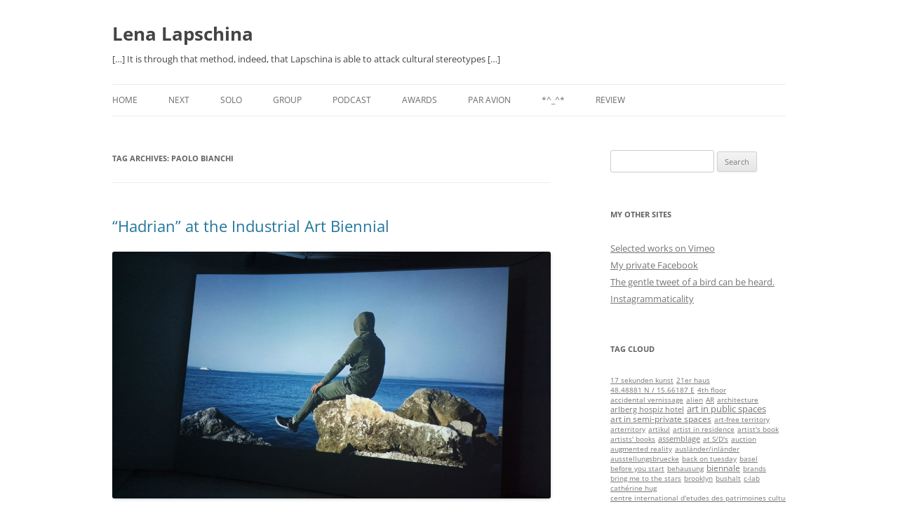

--- FILE ---
content_type: text/html; charset=UTF-8
request_url: http://lapschina.com/tag/paolo-bianchi/
body_size: 117926
content:
<!DOCTYPE html>
<!--[if IE 7]>
<html class="ie ie7" lang="en-GB">
<![endif]-->
<!--[if IE 8]>
<html class="ie ie8" lang="en-GB">
<![endif]-->
<!--[if !(IE 7) & !(IE 8)]><!-->
<html lang="en-GB">
<!--<![endif]-->
<head>
<meta charset="UTF-8" />
<meta name="viewport" content="width=device-width, initial-scale=1.0" />
<title>paolo bianchi | Lena Lapschina</title>
<link rel="profile" href="https://gmpg.org/xfn/11" />
<link rel="pingback" href="http://lapschina.com/xmlrpc.php">
<!--[if lt IE 9]>
<script src="http://lapschina.com/wp-content/themes/twentytwelve/js/html5.js?ver=3.7.0" type="text/javascript"></script>
<![endif]-->
<meta name='robots' content='max-image-preview:large' />
	<style>img:is([sizes="auto" i], [sizes^="auto," i]) { contain-intrinsic-size: 3000px 1500px }</style>
	<link rel='dns-prefetch' href='//stats.wp.com' />
<link rel='dns-prefetch' href='//v0.wordpress.com' />
<link rel='dns-prefetch' href='//jetpack.wordpress.com' />
<link rel='dns-prefetch' href='//s0.wp.com' />
<link rel='dns-prefetch' href='//public-api.wordpress.com' />
<link rel='dns-prefetch' href='//0.gravatar.com' />
<link rel='dns-prefetch' href='//1.gravatar.com' />
<link rel='dns-prefetch' href='//2.gravatar.com' />
<link rel="alternate" type="application/rss+xml" title="Lena Lapschina &raquo; Feed" href="http://lapschina.com/feed/" />
<link rel="alternate" type="application/rss+xml" title="Lena Lapschina &raquo; Comments Feed" href="http://lapschina.com/comments/feed/" />
<link rel="alternate" type="application/rss+xml" title="Lena Lapschina &raquo; paolo bianchi Tag Feed" href="http://lapschina.com/tag/paolo-bianchi/feed/" />
<script type="text/javascript">
/* <![CDATA[ */
window._wpemojiSettings = {"baseUrl":"https:\/\/s.w.org\/images\/core\/emoji\/15.0.3\/72x72\/","ext":".png","svgUrl":"https:\/\/s.w.org\/images\/core\/emoji\/15.0.3\/svg\/","svgExt":".svg","source":{"concatemoji":"http:\/\/lapschina.com\/wp-includes\/js\/wp-emoji-release.min.js?ver=6.7.4"}};
/*! This file is auto-generated */
!function(i,n){var o,s,e;function c(e){try{var t={supportTests:e,timestamp:(new Date).valueOf()};sessionStorage.setItem(o,JSON.stringify(t))}catch(e){}}function p(e,t,n){e.clearRect(0,0,e.canvas.width,e.canvas.height),e.fillText(t,0,0);var t=new Uint32Array(e.getImageData(0,0,e.canvas.width,e.canvas.height).data),r=(e.clearRect(0,0,e.canvas.width,e.canvas.height),e.fillText(n,0,0),new Uint32Array(e.getImageData(0,0,e.canvas.width,e.canvas.height).data));return t.every(function(e,t){return e===r[t]})}function u(e,t,n){switch(t){case"flag":return n(e,"\ud83c\udff3\ufe0f\u200d\u26a7\ufe0f","\ud83c\udff3\ufe0f\u200b\u26a7\ufe0f")?!1:!n(e,"\ud83c\uddfa\ud83c\uddf3","\ud83c\uddfa\u200b\ud83c\uddf3")&&!n(e,"\ud83c\udff4\udb40\udc67\udb40\udc62\udb40\udc65\udb40\udc6e\udb40\udc67\udb40\udc7f","\ud83c\udff4\u200b\udb40\udc67\u200b\udb40\udc62\u200b\udb40\udc65\u200b\udb40\udc6e\u200b\udb40\udc67\u200b\udb40\udc7f");case"emoji":return!n(e,"\ud83d\udc26\u200d\u2b1b","\ud83d\udc26\u200b\u2b1b")}return!1}function f(e,t,n){var r="undefined"!=typeof WorkerGlobalScope&&self instanceof WorkerGlobalScope?new OffscreenCanvas(300,150):i.createElement("canvas"),a=r.getContext("2d",{willReadFrequently:!0}),o=(a.textBaseline="top",a.font="600 32px Arial",{});return e.forEach(function(e){o[e]=t(a,e,n)}),o}function t(e){var t=i.createElement("script");t.src=e,t.defer=!0,i.head.appendChild(t)}"undefined"!=typeof Promise&&(o="wpEmojiSettingsSupports",s=["flag","emoji"],n.supports={everything:!0,everythingExceptFlag:!0},e=new Promise(function(e){i.addEventListener("DOMContentLoaded",e,{once:!0})}),new Promise(function(t){var n=function(){try{var e=JSON.parse(sessionStorage.getItem(o));if("object"==typeof e&&"number"==typeof e.timestamp&&(new Date).valueOf()<e.timestamp+604800&&"object"==typeof e.supportTests)return e.supportTests}catch(e){}return null}();if(!n){if("undefined"!=typeof Worker&&"undefined"!=typeof OffscreenCanvas&&"undefined"!=typeof URL&&URL.createObjectURL&&"undefined"!=typeof Blob)try{var e="postMessage("+f.toString()+"("+[JSON.stringify(s),u.toString(),p.toString()].join(",")+"));",r=new Blob([e],{type:"text/javascript"}),a=new Worker(URL.createObjectURL(r),{name:"wpTestEmojiSupports"});return void(a.onmessage=function(e){c(n=e.data),a.terminate(),t(n)})}catch(e){}c(n=f(s,u,p))}t(n)}).then(function(e){for(var t in e)n.supports[t]=e[t],n.supports.everything=n.supports.everything&&n.supports[t],"flag"!==t&&(n.supports.everythingExceptFlag=n.supports.everythingExceptFlag&&n.supports[t]);n.supports.everythingExceptFlag=n.supports.everythingExceptFlag&&!n.supports.flag,n.DOMReady=!1,n.readyCallback=function(){n.DOMReady=!0}}).then(function(){return e}).then(function(){var e;n.supports.everything||(n.readyCallback(),(e=n.source||{}).concatemoji?t(e.concatemoji):e.wpemoji&&e.twemoji&&(t(e.twemoji),t(e.wpemoji)))}))}((window,document),window._wpemojiSettings);
/* ]]> */
</script>
<style id='wp-emoji-styles-inline-css' type='text/css'>

	img.wp-smiley, img.emoji {
		display: inline !important;
		border: none !important;
		box-shadow: none !important;
		height: 1em !important;
		width: 1em !important;
		margin: 0 0.07em !important;
		vertical-align: -0.1em !important;
		background: none !important;
		padding: 0 !important;
	}
</style>
<link rel='stylesheet' id='wp-block-library-css' href='http://lapschina.com/wp-includes/css/dist/block-library/style.min.css?ver=6.7.4' type='text/css' media='all' />
<style id='wp-block-library-theme-inline-css' type='text/css'>
.wp-block-audio :where(figcaption){color:#555;font-size:13px;text-align:center}.is-dark-theme .wp-block-audio :where(figcaption){color:#ffffffa6}.wp-block-audio{margin:0 0 1em}.wp-block-code{border:1px solid #ccc;border-radius:4px;font-family:Menlo,Consolas,monaco,monospace;padding:.8em 1em}.wp-block-embed :where(figcaption){color:#555;font-size:13px;text-align:center}.is-dark-theme .wp-block-embed :where(figcaption){color:#ffffffa6}.wp-block-embed{margin:0 0 1em}.blocks-gallery-caption{color:#555;font-size:13px;text-align:center}.is-dark-theme .blocks-gallery-caption{color:#ffffffa6}:root :where(.wp-block-image figcaption){color:#555;font-size:13px;text-align:center}.is-dark-theme :root :where(.wp-block-image figcaption){color:#ffffffa6}.wp-block-image{margin:0 0 1em}.wp-block-pullquote{border-bottom:4px solid;border-top:4px solid;color:currentColor;margin-bottom:1.75em}.wp-block-pullquote cite,.wp-block-pullquote footer,.wp-block-pullquote__citation{color:currentColor;font-size:.8125em;font-style:normal;text-transform:uppercase}.wp-block-quote{border-left:.25em solid;margin:0 0 1.75em;padding-left:1em}.wp-block-quote cite,.wp-block-quote footer{color:currentColor;font-size:.8125em;font-style:normal;position:relative}.wp-block-quote:where(.has-text-align-right){border-left:none;border-right:.25em solid;padding-left:0;padding-right:1em}.wp-block-quote:where(.has-text-align-center){border:none;padding-left:0}.wp-block-quote.is-large,.wp-block-quote.is-style-large,.wp-block-quote:where(.is-style-plain){border:none}.wp-block-search .wp-block-search__label{font-weight:700}.wp-block-search__button{border:1px solid #ccc;padding:.375em .625em}:where(.wp-block-group.has-background){padding:1.25em 2.375em}.wp-block-separator.has-css-opacity{opacity:.4}.wp-block-separator{border:none;border-bottom:2px solid;margin-left:auto;margin-right:auto}.wp-block-separator.has-alpha-channel-opacity{opacity:1}.wp-block-separator:not(.is-style-wide):not(.is-style-dots){width:100px}.wp-block-separator.has-background:not(.is-style-dots){border-bottom:none;height:1px}.wp-block-separator.has-background:not(.is-style-wide):not(.is-style-dots){height:2px}.wp-block-table{margin:0 0 1em}.wp-block-table td,.wp-block-table th{word-break:normal}.wp-block-table :where(figcaption){color:#555;font-size:13px;text-align:center}.is-dark-theme .wp-block-table :where(figcaption){color:#ffffffa6}.wp-block-video :where(figcaption){color:#555;font-size:13px;text-align:center}.is-dark-theme .wp-block-video :where(figcaption){color:#ffffffa6}.wp-block-video{margin:0 0 1em}:root :where(.wp-block-template-part.has-background){margin-bottom:0;margin-top:0;padding:1.25em 2.375em}
</style>
<link rel='stylesheet' id='mediaelement-css' href='http://lapschina.com/wp-includes/js/mediaelement/mediaelementplayer-legacy.min.css?ver=4.2.17' type='text/css' media='all' />
<link rel='stylesheet' id='wp-mediaelement-css' href='http://lapschina.com/wp-includes/js/mediaelement/wp-mediaelement.min.css?ver=6.7.4' type='text/css' media='all' />
<style id='jetpack-sharing-buttons-style-inline-css' type='text/css'>
.jetpack-sharing-buttons__services-list{display:flex;flex-direction:row;flex-wrap:wrap;gap:0;list-style-type:none;margin:5px;padding:0}.jetpack-sharing-buttons__services-list.has-small-icon-size{font-size:12px}.jetpack-sharing-buttons__services-list.has-normal-icon-size{font-size:16px}.jetpack-sharing-buttons__services-list.has-large-icon-size{font-size:24px}.jetpack-sharing-buttons__services-list.has-huge-icon-size{font-size:36px}@media print{.jetpack-sharing-buttons__services-list{display:none!important}}.editor-styles-wrapper .wp-block-jetpack-sharing-buttons{gap:0;padding-inline-start:0}ul.jetpack-sharing-buttons__services-list.has-background{padding:1.25em 2.375em}
</style>
<style id='classic-theme-styles-inline-css' type='text/css'>
/*! This file is auto-generated */
.wp-block-button__link{color:#fff;background-color:#32373c;border-radius:9999px;box-shadow:none;text-decoration:none;padding:calc(.667em + 2px) calc(1.333em + 2px);font-size:1.125em}.wp-block-file__button{background:#32373c;color:#fff;text-decoration:none}
</style>
<style id='global-styles-inline-css' type='text/css'>
:root{--wp--preset--aspect-ratio--square: 1;--wp--preset--aspect-ratio--4-3: 4/3;--wp--preset--aspect-ratio--3-4: 3/4;--wp--preset--aspect-ratio--3-2: 3/2;--wp--preset--aspect-ratio--2-3: 2/3;--wp--preset--aspect-ratio--16-9: 16/9;--wp--preset--aspect-ratio--9-16: 9/16;--wp--preset--color--black: #000000;--wp--preset--color--cyan-bluish-gray: #abb8c3;--wp--preset--color--white: #fff;--wp--preset--color--pale-pink: #f78da7;--wp--preset--color--vivid-red: #cf2e2e;--wp--preset--color--luminous-vivid-orange: #ff6900;--wp--preset--color--luminous-vivid-amber: #fcb900;--wp--preset--color--light-green-cyan: #7bdcb5;--wp--preset--color--vivid-green-cyan: #00d084;--wp--preset--color--pale-cyan-blue: #8ed1fc;--wp--preset--color--vivid-cyan-blue: #0693e3;--wp--preset--color--vivid-purple: #9b51e0;--wp--preset--color--blue: #21759b;--wp--preset--color--dark-gray: #444;--wp--preset--color--medium-gray: #9f9f9f;--wp--preset--color--light-gray: #e6e6e6;--wp--preset--gradient--vivid-cyan-blue-to-vivid-purple: linear-gradient(135deg,rgba(6,147,227,1) 0%,rgb(155,81,224) 100%);--wp--preset--gradient--light-green-cyan-to-vivid-green-cyan: linear-gradient(135deg,rgb(122,220,180) 0%,rgb(0,208,130) 100%);--wp--preset--gradient--luminous-vivid-amber-to-luminous-vivid-orange: linear-gradient(135deg,rgba(252,185,0,1) 0%,rgba(255,105,0,1) 100%);--wp--preset--gradient--luminous-vivid-orange-to-vivid-red: linear-gradient(135deg,rgba(255,105,0,1) 0%,rgb(207,46,46) 100%);--wp--preset--gradient--very-light-gray-to-cyan-bluish-gray: linear-gradient(135deg,rgb(238,238,238) 0%,rgb(169,184,195) 100%);--wp--preset--gradient--cool-to-warm-spectrum: linear-gradient(135deg,rgb(74,234,220) 0%,rgb(151,120,209) 20%,rgb(207,42,186) 40%,rgb(238,44,130) 60%,rgb(251,105,98) 80%,rgb(254,248,76) 100%);--wp--preset--gradient--blush-light-purple: linear-gradient(135deg,rgb(255,206,236) 0%,rgb(152,150,240) 100%);--wp--preset--gradient--blush-bordeaux: linear-gradient(135deg,rgb(254,205,165) 0%,rgb(254,45,45) 50%,rgb(107,0,62) 100%);--wp--preset--gradient--luminous-dusk: linear-gradient(135deg,rgb(255,203,112) 0%,rgb(199,81,192) 50%,rgb(65,88,208) 100%);--wp--preset--gradient--pale-ocean: linear-gradient(135deg,rgb(255,245,203) 0%,rgb(182,227,212) 50%,rgb(51,167,181) 100%);--wp--preset--gradient--electric-grass: linear-gradient(135deg,rgb(202,248,128) 0%,rgb(113,206,126) 100%);--wp--preset--gradient--midnight: linear-gradient(135deg,rgb(2,3,129) 0%,rgb(40,116,252) 100%);--wp--preset--font-size--small: 13px;--wp--preset--font-size--medium: 20px;--wp--preset--font-size--large: 36px;--wp--preset--font-size--x-large: 42px;--wp--preset--spacing--20: 0.44rem;--wp--preset--spacing--30: 0.67rem;--wp--preset--spacing--40: 1rem;--wp--preset--spacing--50: 1.5rem;--wp--preset--spacing--60: 2.25rem;--wp--preset--spacing--70: 3.38rem;--wp--preset--spacing--80: 5.06rem;--wp--preset--shadow--natural: 6px 6px 9px rgba(0, 0, 0, 0.2);--wp--preset--shadow--deep: 12px 12px 50px rgba(0, 0, 0, 0.4);--wp--preset--shadow--sharp: 6px 6px 0px rgba(0, 0, 0, 0.2);--wp--preset--shadow--outlined: 6px 6px 0px -3px rgba(255, 255, 255, 1), 6px 6px rgba(0, 0, 0, 1);--wp--preset--shadow--crisp: 6px 6px 0px rgba(0, 0, 0, 1);}:where(.is-layout-flex){gap: 0.5em;}:where(.is-layout-grid){gap: 0.5em;}body .is-layout-flex{display: flex;}.is-layout-flex{flex-wrap: wrap;align-items: center;}.is-layout-flex > :is(*, div){margin: 0;}body .is-layout-grid{display: grid;}.is-layout-grid > :is(*, div){margin: 0;}:where(.wp-block-columns.is-layout-flex){gap: 2em;}:where(.wp-block-columns.is-layout-grid){gap: 2em;}:where(.wp-block-post-template.is-layout-flex){gap: 1.25em;}:where(.wp-block-post-template.is-layout-grid){gap: 1.25em;}.has-black-color{color: var(--wp--preset--color--black) !important;}.has-cyan-bluish-gray-color{color: var(--wp--preset--color--cyan-bluish-gray) !important;}.has-white-color{color: var(--wp--preset--color--white) !important;}.has-pale-pink-color{color: var(--wp--preset--color--pale-pink) !important;}.has-vivid-red-color{color: var(--wp--preset--color--vivid-red) !important;}.has-luminous-vivid-orange-color{color: var(--wp--preset--color--luminous-vivid-orange) !important;}.has-luminous-vivid-amber-color{color: var(--wp--preset--color--luminous-vivid-amber) !important;}.has-light-green-cyan-color{color: var(--wp--preset--color--light-green-cyan) !important;}.has-vivid-green-cyan-color{color: var(--wp--preset--color--vivid-green-cyan) !important;}.has-pale-cyan-blue-color{color: var(--wp--preset--color--pale-cyan-blue) !important;}.has-vivid-cyan-blue-color{color: var(--wp--preset--color--vivid-cyan-blue) !important;}.has-vivid-purple-color{color: var(--wp--preset--color--vivid-purple) !important;}.has-black-background-color{background-color: var(--wp--preset--color--black) !important;}.has-cyan-bluish-gray-background-color{background-color: var(--wp--preset--color--cyan-bluish-gray) !important;}.has-white-background-color{background-color: var(--wp--preset--color--white) !important;}.has-pale-pink-background-color{background-color: var(--wp--preset--color--pale-pink) !important;}.has-vivid-red-background-color{background-color: var(--wp--preset--color--vivid-red) !important;}.has-luminous-vivid-orange-background-color{background-color: var(--wp--preset--color--luminous-vivid-orange) !important;}.has-luminous-vivid-amber-background-color{background-color: var(--wp--preset--color--luminous-vivid-amber) !important;}.has-light-green-cyan-background-color{background-color: var(--wp--preset--color--light-green-cyan) !important;}.has-vivid-green-cyan-background-color{background-color: var(--wp--preset--color--vivid-green-cyan) !important;}.has-pale-cyan-blue-background-color{background-color: var(--wp--preset--color--pale-cyan-blue) !important;}.has-vivid-cyan-blue-background-color{background-color: var(--wp--preset--color--vivid-cyan-blue) !important;}.has-vivid-purple-background-color{background-color: var(--wp--preset--color--vivid-purple) !important;}.has-black-border-color{border-color: var(--wp--preset--color--black) !important;}.has-cyan-bluish-gray-border-color{border-color: var(--wp--preset--color--cyan-bluish-gray) !important;}.has-white-border-color{border-color: var(--wp--preset--color--white) !important;}.has-pale-pink-border-color{border-color: var(--wp--preset--color--pale-pink) !important;}.has-vivid-red-border-color{border-color: var(--wp--preset--color--vivid-red) !important;}.has-luminous-vivid-orange-border-color{border-color: var(--wp--preset--color--luminous-vivid-orange) !important;}.has-luminous-vivid-amber-border-color{border-color: var(--wp--preset--color--luminous-vivid-amber) !important;}.has-light-green-cyan-border-color{border-color: var(--wp--preset--color--light-green-cyan) !important;}.has-vivid-green-cyan-border-color{border-color: var(--wp--preset--color--vivid-green-cyan) !important;}.has-pale-cyan-blue-border-color{border-color: var(--wp--preset--color--pale-cyan-blue) !important;}.has-vivid-cyan-blue-border-color{border-color: var(--wp--preset--color--vivid-cyan-blue) !important;}.has-vivid-purple-border-color{border-color: var(--wp--preset--color--vivid-purple) !important;}.has-vivid-cyan-blue-to-vivid-purple-gradient-background{background: var(--wp--preset--gradient--vivid-cyan-blue-to-vivid-purple) !important;}.has-light-green-cyan-to-vivid-green-cyan-gradient-background{background: var(--wp--preset--gradient--light-green-cyan-to-vivid-green-cyan) !important;}.has-luminous-vivid-amber-to-luminous-vivid-orange-gradient-background{background: var(--wp--preset--gradient--luminous-vivid-amber-to-luminous-vivid-orange) !important;}.has-luminous-vivid-orange-to-vivid-red-gradient-background{background: var(--wp--preset--gradient--luminous-vivid-orange-to-vivid-red) !important;}.has-very-light-gray-to-cyan-bluish-gray-gradient-background{background: var(--wp--preset--gradient--very-light-gray-to-cyan-bluish-gray) !important;}.has-cool-to-warm-spectrum-gradient-background{background: var(--wp--preset--gradient--cool-to-warm-spectrum) !important;}.has-blush-light-purple-gradient-background{background: var(--wp--preset--gradient--blush-light-purple) !important;}.has-blush-bordeaux-gradient-background{background: var(--wp--preset--gradient--blush-bordeaux) !important;}.has-luminous-dusk-gradient-background{background: var(--wp--preset--gradient--luminous-dusk) !important;}.has-pale-ocean-gradient-background{background: var(--wp--preset--gradient--pale-ocean) !important;}.has-electric-grass-gradient-background{background: var(--wp--preset--gradient--electric-grass) !important;}.has-midnight-gradient-background{background: var(--wp--preset--gradient--midnight) !important;}.has-small-font-size{font-size: var(--wp--preset--font-size--small) !important;}.has-medium-font-size{font-size: var(--wp--preset--font-size--medium) !important;}.has-large-font-size{font-size: var(--wp--preset--font-size--large) !important;}.has-x-large-font-size{font-size: var(--wp--preset--font-size--x-large) !important;}
:where(.wp-block-post-template.is-layout-flex){gap: 1.25em;}:where(.wp-block-post-template.is-layout-grid){gap: 1.25em;}
:where(.wp-block-columns.is-layout-flex){gap: 2em;}:where(.wp-block-columns.is-layout-grid){gap: 2em;}
:root :where(.wp-block-pullquote){font-size: 1.5em;line-height: 1.6;}
</style>
<link rel='stylesheet' id='twentytwelve-fonts-css' href='http://lapschina.com/wp-content/themes/twentytwelve/fonts/font-open-sans.css?ver=20230328' type='text/css' media='all' />
<link rel='stylesheet' id='twentytwelve-style-css' href='http://lapschina.com/wp-content/themes/twentytwelve/style.css?ver=20241112' type='text/css' media='all' />
<link rel='stylesheet' id='twentytwelve-block-style-css' href='http://lapschina.com/wp-content/themes/twentytwelve/css/blocks.css?ver=20240812' type='text/css' media='all' />
<!--[if lt IE 9]>
<link rel='stylesheet' id='twentytwelve-ie-css' href='http://lapschina.com/wp-content/themes/twentytwelve/css/ie.css?ver=20240722' type='text/css' media='all' />
<![endif]-->
<link rel='stylesheet' id='jetpack-carousel-swiper-css-css' href='http://lapschina.com/wp-content/plugins/jetpack/modules/carousel/swiper-bundle.css?ver=14.1' type='text/css' media='all' />
<link rel='stylesheet' id='jetpack-carousel-css' href='http://lapschina.com/wp-content/plugins/jetpack/modules/carousel/jetpack-carousel.css?ver=14.1' type='text/css' media='all' />
<link rel='stylesheet' id='tiled-gallery-css' href='http://lapschina.com/wp-content/plugins/jetpack/modules/tiled-gallery/tiled-gallery/tiled-gallery.css?ver=2023-08-21' type='text/css' media='all' />
<link rel='stylesheet' id='sharedaddy-css' href='http://lapschina.com/wp-content/plugins/jetpack/modules/sharedaddy/sharing.css?ver=14.1' type='text/css' media='all' />
<link rel='stylesheet' id='social-logos-css' href='http://lapschina.com/wp-content/plugins/jetpack/_inc/social-logos/social-logos.min.css?ver=14.1' type='text/css' media='all' />
<script type="text/javascript" src="http://lapschina.com/wp-includes/js/jquery/jquery.min.js?ver=3.7.1" id="jquery-core-js"></script>
<script type="text/javascript" src="http://lapschina.com/wp-includes/js/jquery/jquery-migrate.min.js?ver=3.4.1" id="jquery-migrate-js"></script>
<script type="text/javascript" src="http://lapschina.com/wp-content/themes/twentytwelve/js/navigation.js?ver=20141205" id="twentytwelve-navigation-js" defer="defer" data-wp-strategy="defer"></script>
<link rel="https://api.w.org/" href="http://lapschina.com/wp-json/" /><link rel="alternate" title="JSON" type="application/json" href="http://lapschina.com/wp-json/wp/v2/tags/124" /><link rel="EditURI" type="application/rsd+xml" title="RSD" href="http://lapschina.com/xmlrpc.php?rsd" />
<meta name="generator" content="WordPress 6.7.4" />
	<style>img#wpstats{display:none}</style>
			<style type="text/css" id="twentytwelve-header-css">
			.site-header h1 a,
		.site-header h2 {
			color: #444;
		}
		</style>
	<style type="text/css" id="custom-background-css">
body.custom-background { background-color: #ffffff; }
</style>
	
<!-- Jetpack Open Graph Tags -->
<meta property="og:type" content="website" />
<meta property="og:title" content="paolo bianchi &#8211; Lena Lapschina" />
<meta property="og:url" content="http://lapschina.com/tag/paolo-bianchi/" />
<meta property="og:site_name" content="Lena Lapschina" />
<meta property="og:image" content="http://lapschina.com/wp-content/uploads/LL_Tetramino_512x512-54eee3a8v1_site_icon.png" />
<meta property="og:image:width" content="512" />
<meta property="og:image:height" content="512" />
<meta property="og:image:alt" content="" />
<meta property="og:locale" content="en_GB" />
<meta name="twitter:site" content="@LenaLapschina­­­­" />

<!-- End Jetpack Open Graph Tags -->
<link rel="icon" href="http://lapschina.com/wp-content/uploads/LL_Tetramino_512x512-54eee3a8v1_site_icon-32x32.png" sizes="32x32" />
<link rel="icon" href="http://lapschina.com/wp-content/uploads/LL_Tetramino_512x512-54eee3a8v1_site_icon-256x256.png" sizes="192x192" />
<link rel="apple-touch-icon" href="http://lapschina.com/wp-content/uploads/LL_Tetramino_512x512-54eee3a8v1_site_icon-256x256.png" />
<meta name="msapplication-TileImage" content="http://lapschina.com/wp-content/uploads/LL_Tetramino_512x512-54eee3a8v1_site_icon.png" />
<style id="sccss">.site-info {
display: none;
}

.blog-credits {
display: none;
}</style></head>

<body class="archive tag tag-paolo-bianchi tag-124 custom-background wp-embed-responsive custom-background-white custom-font-enabled single-author">
<div id="page" class="hfeed site">
	<header id="masthead" class="site-header">
		<hgroup>
			<h1 class="site-title"><a href="http://lapschina.com/" rel="home">Lena Lapschina</a></h1>
			<h2 class="site-description">[…] It is through that method, indeed, that Lapschina is able to attack cultural stereotypes […]</h2>
		</hgroup>

		<nav id="site-navigation" class="main-navigation">
			<button class="menu-toggle">Menu</button>
			<a class="assistive-text" href="#content">Skip to content</a>
			<div class="menu-next-solo-group-contact-container"><ul id="menu-next-solo-group-contact" class="nav-menu"><li id="menu-item-475" class="menu-item menu-item-type-custom menu-item-object-custom menu-item-home menu-item-475"><a href="http://lapschina.com/">Home</a></li>
<li id="menu-item-476" class="menu-item menu-item-type-post_type menu-item-object-page menu-item-476"><a target="_blank" href="http://lapschina.com/next/">NEXT</a></li>
<li id="menu-item-477" class="menu-item menu-item-type-post_type menu-item-object-page menu-item-477"><a target="_blank" href="http://lapschina.com/solo/">SOLO</a></li>
<li id="menu-item-478" class="menu-item menu-item-type-post_type menu-item-object-page menu-item-478"><a target="_blank" href="http://lapschina.com/group/">GROUP</a></li>
<li id="menu-item-1817" class="menu-item menu-item-type-post_type menu-item-object-page menu-item-1817"><a href="http://lapschina.com/podcast/">PODCAST</a></li>
<li id="menu-item-479" class="menu-item menu-item-type-post_type menu-item-object-page menu-item-479"><a target="_blank" href="http://lapschina.com/awards/">AWARDS</a></li>
<li id="menu-item-480" class="menu-item menu-item-type-post_type menu-item-object-page menu-item-480"><a target="_blank" href="http://lapschina.com/pav/">PAR AVION</a></li>
<li id="menu-item-481" class="menu-item menu-item-type-post_type menu-item-object-page menu-item-481"><a target="_blank" href="http://lapschina.com/_/">*^_^*</a></li>
<li id="menu-item-1546" class="menu-item menu-item-type-post_type menu-item-object-page menu-item-1546"><a href="http://lapschina.com/media/">REVIEW</a></li>
</ul></div>		</nav><!-- #site-navigation -->

			</header><!-- #masthead -->

	<div id="main" class="wrapper">

	<section id="primary" class="site-content">
		<div id="content" role="main">

					<header class="archive-header">
				<h1 class="archive-title">
				Tag Archives: <span>paolo bianchi</span>				</h1>

						</header><!-- .archive-header -->

			
	<article id="post-2375" class="post-2375 post type-post status-publish format-standard hentry category-lenalapschina tag-biennale tag-christoph-doswald tag-film tag-hadrian tag-industrial-art-biennial tag-installation tag-labin tag-landscapes-of-desire tag-lena-lapschina tag-media-installation tag-paolo-bianchi tag-video tag-video-installation">
				<header class="entry-header">
			
						<h1 class="entry-title">
				<a href="http://lapschina.com/hadrian-at-the-industrial-art-biennial/" rel="bookmark">&#8220;Hadrian&#8221; at the Industrial Art Biennial</a>
			</h1>
								</header><!-- .entry-header -->

				<div class="entry-content">
			<p><a href="http://lapschina.com/lena_lapschina_hadrian_labin/"><img fetchpriority="high" decoding="async" data-attachment-id="2373" data-permalink="http://lapschina.com/hadrian-at-the-industrial-art-biennial/lena_lapschina_hadrian_labin/" data-orig-file="http://lapschina.com/wp-content/uploads/Lena_Lapschina_Hadrian_Labin.jpg" data-orig-size="1920,1080" data-comments-opened="0" data-image-meta="{&quot;aperture&quot;:&quot;0&quot;,&quot;credit&quot;:&quot;&quot;,&quot;camera&quot;:&quot;&quot;,&quot;caption&quot;:&quot;&quot;,&quot;created_timestamp&quot;:&quot;0&quot;,&quot;copyright&quot;:&quot;&quot;,&quot;focal_length&quot;:&quot;0&quot;,&quot;iso&quot;:&quot;0&quot;,&quot;shutter_speed&quot;:&quot;0&quot;,&quot;title&quot;:&quot;&quot;,&quot;orientation&quot;:&quot;0&quot;}" data-image-title="Lena_Lapschina_Hadrian_Labin" data-image-description="&lt;p&gt;Lena Lapschina&lt;br /&gt;
&#8220;Hadrian&#8221;&lt;br /&gt;
2023&lt;br /&gt;
a media installation, a film, a journey in four episodes; total video runtime approx. 45 minutes&lt;/p&gt;
&lt;p&gt;© Lena Lapschina&lt;/p&gt;
" data-image-caption="" data-medium-file="http://lapschina.com/wp-content/uploads/Lena_Lapschina_Hadrian_Labin-300x169.jpg" data-large-file="http://lapschina.com/wp-content/uploads/Lena_Lapschina_Hadrian_Labin-1920x1080.jpg" src="http://lapschina.com/wp-content/uploads/Lena_Lapschina_Hadrian_Labin.jpg" alt="Lena_Lapschina_Hadrian_Labin" width="1920" height="1080" class="alignnone size-full wp-image-2373" srcset="http://lapschina.com/wp-content/uploads/Lena_Lapschina_Hadrian_Labin.jpg 1920w, http://lapschina.com/wp-content/uploads/Lena_Lapschina_Hadrian_Labin-300x169.jpg 300w, http://lapschina.com/wp-content/uploads/Lena_Lapschina_Hadrian_Labin-768x432.jpg 768w, http://lapschina.com/wp-content/uploads/Lena_Lapschina_Hadrian_Labin-624x351.jpg 624w" sizes="(max-width: 1920px) 100vw, 1920px" /></a></p>
<p>The 4th Industrial Art Biennial, curated by Paolo Bianchi and Christoph Doswald, is up and running, and so is my piece, a media installation of four video streams with sound. It&#8217;s called &#8220;Hadrian&#8221;, and it&#8217;s a road movie, and it&#8217;s &#8220;not about what happens on this journey, but what Hadrian experiences in his head&#8221; (writes Paolo Bianchi in the catalogue).</p>
<p>The project resonates with the biennial&#8217;s theme, &#8220;Landscapes of Desire&#8221;, which confronts the viewer with longings, hopes and dreams and is a space for thought and playfulness and a workshop for the future.</p>
<p>Hadrian, the main character, is ready to explore the meaning of life. He does not lack earthly luxury – nevertheless, one day he sets out in search of a better life. He makes an attempt to escape the previous version of his life. This demands all his strength.</p>
<p>Join Hadrian on his journey: &#8220;Landscapes of Desire&#8221; – 4th Industrial Art Biennial, Labin, Istria: 13 May – <del>30 June 2023</del> <strong>extended to 29 July 2023</strong>. At the Pijacal.</p>
<div class="sharedaddy sd-sharing-enabled"><div class="robots-nocontent sd-block sd-social sd-social-icon sd-sharing"><h3 class="sd-title">Share the secret!</h3><div class="sd-content"><ul><li class="share-facebook"><a rel="nofollow noopener noreferrer" data-shared="sharing-facebook-2375" class="share-facebook sd-button share-icon no-text" href="http://lapschina.com/hadrian-at-the-industrial-art-biennial/?share=facebook" target="_blank" title="Click to share on Facebook" ><span></span><span class="sharing-screen-reader-text">Click to share on Facebook (Opens in new window)</span></a></li><li class="share-twitter"><a rel="nofollow noopener noreferrer" data-shared="sharing-twitter-2375" class="share-twitter sd-button share-icon no-text" href="http://lapschina.com/hadrian-at-the-industrial-art-biennial/?share=twitter" target="_blank" title="Click to share on Twitter" ><span></span><span class="sharing-screen-reader-text">Click to share on Twitter (Opens in new window)</span></a></li><li class="share-pinterest"><a rel="nofollow noopener noreferrer" data-shared="sharing-pinterest-2375" class="share-pinterest sd-button share-icon no-text" href="http://lapschina.com/hadrian-at-the-industrial-art-biennial/?share=pinterest" target="_blank" title="Click to share on Pinterest" ><span></span><span class="sharing-screen-reader-text">Click to share on Pinterest (Opens in new window)</span></a></li><li class="share-linkedin"><a rel="nofollow noopener noreferrer" data-shared="sharing-linkedin-2375" class="share-linkedin sd-button share-icon no-text" href="http://lapschina.com/hadrian-at-the-industrial-art-biennial/?share=linkedin" target="_blank" title="Click to share on LinkedIn" ><span></span><span class="sharing-screen-reader-text">Click to share on LinkedIn (Opens in new window)</span></a></li><li class="share-pocket"><a rel="nofollow noopener noreferrer" data-shared="" class="share-pocket sd-button share-icon no-text" href="http://lapschina.com/hadrian-at-the-industrial-art-biennial/?share=pocket" target="_blank" title="Click to share on Pocket" ><span></span><span class="sharing-screen-reader-text">Click to share on Pocket (Opens in new window)</span></a></li><li class="share-email"><a rel="nofollow noopener noreferrer" data-shared="" class="share-email sd-button share-icon no-text" href="mailto:?subject=%5BShared%20Post%5D%20%22Hadrian%22%20at%20the%20Industrial%20Art%20Biennial&body=http%3A%2F%2Flapschina.com%2Fhadrian-at-the-industrial-art-biennial%2F&share=email" target="_blank" title="Click to email a link to a friend" data-email-share-error-title="Do you have email set up?" data-email-share-error-text="If you&#039;re having problems sharing via email, you might not have email set up for your browser. You may need to create a new email yourself." data-email-share-nonce="c2d020ac9a" data-email-share-track-url="http://lapschina.com/hadrian-at-the-industrial-art-biennial/?share=email"><span></span><span class="sharing-screen-reader-text">Click to email a link to a friend (Opens in new window)</span></a></li><li class="share-print"><a rel="nofollow noopener noreferrer" data-shared="" class="share-print sd-button share-icon no-text" href="http://lapschina.com/hadrian-at-the-industrial-art-biennial/" target="_blank" title="Click to print" ><span></span><span class="sharing-screen-reader-text">Click to print (Opens in new window)</span></a></li><li class="share-end"></li></ul></div></div></div>					</div><!-- .entry-content -->
		
		<footer class="entry-meta">
			This entry was posted in <a href="http://lapschina.com/category/lenalapschina%c2%ad%c2%ad%c2%ad%c2%ad/" rel="category tag">Lena Lapschina­­­­</a> and tagged <a href="http://lapschina.com/tag/biennale/" rel="tag">biennale</a>, <a href="http://lapschina.com/tag/christoph-doswald/" rel="tag">christoph doswald</a>, <a href="http://lapschina.com/tag/film/" rel="tag">film</a>, <a href="http://lapschina.com/tag/hadrian/" rel="tag">hadrian</a>, <a href="http://lapschina.com/tag/industrial-art-biennial/" rel="tag">industrial art biennial</a>, <a href="http://lapschina.com/tag/installation/" rel="tag">installation</a>, <a href="http://lapschina.com/tag/labin/" rel="tag">labin</a>, <a href="http://lapschina.com/tag/landscapes-of-desire/" rel="tag">landscapes of desire</a>, <a href="http://lapschina.com/tag/lena-lapschina/" rel="tag">lena lapschina</a>, <a href="http://lapschina.com/tag/media-installation/" rel="tag">media installation</a>, <a href="http://lapschina.com/tag/paolo-bianchi/" rel="tag">paolo bianchi</a>, <a href="http://lapschina.com/tag/video/" rel="tag">video</a>, <a href="http://lapschina.com/tag/video-installation/" rel="tag">video installation</a> on <a href="http://lapschina.com/hadrian-at-the-industrial-art-biennial/" title="5:08 pm" rel="bookmark"><time class="entry-date" datetime="2023-05-19T17:08:53+02:00">May 19, 2023</time></a><span class="by-author"> by <span class="author vcard"><a class="url fn n" href="http://lapschina.com/author/ll/" title="View all posts by LL" rel="author">LL</a></span></span>.								</footer><!-- .entry-meta -->
	</article><!-- #post -->

	<article id="post-849" class="post-849 post type-post status-publish format-standard hentry category-lenalapschina tag-17-sekunden-kunst tag-edition tag-installation tag-lena-lapschina tag-media-installation tag-paolo-bianchi tag-petrozavodsk tag-pizzazz tag-video tag-video-installation tag-vykhod">
				<header class="entry-header">
			
						<h1 class="entry-title">
				<a href="http://lapschina.com/new-batch-of-17-seconds-art-arrived/" rel="bookmark">New batch of &#8220;17 Seconds Art&#8221; arrived!</a>
			</h1>
								</header><!-- .entry-header -->

				<div class="entry-content">
			<p>For my solo show at Vykhod, the center for media art in Petrozavodsk, Karelia, I produced a new batch of &#8220;17 Sekunden Kunst&#8221; video pizzazz. These boxes were served fresh to attenders of the private view, who had the choice between &#8220;Making friends&#8221;, &#8220;Once around the block&#8221;, &#8220;Bowing takes practice&#8221;, &#8220;Artist in residence&#8221; (my trilogy on crazy artists in weird residencies), and more.</p>
<p>I&#8217;m adding here the curator&#8217;s statement on this series [original title: &#8220;17 Sekunden Kunst&#8221;], written by Paolo Bianchi on the occasion of the premiere of these films at Linz09:</p>
<p>When dizzying changes regularly put the vulnerability of people and citizens to the test, Lena Lapschina&#8217;s work is precisely in this gap between surprise and imposition. For years she has been taking video material at international venues of art.</p>
<p>Lena Lapschina creates short videos from her material, which she gives an aesthetic form under the title &#8220;17 Seconds Art&#8221;. By this exact limitation in time, the films produce the effect of decoupling from reality. Through the radical sequencing, the recordings on the other side achieve a compaction, which becomes a curious and impressive image microcosmos of the social environment. The shots seem like a witty puzzle game that oscillates in content and thematically from absurd to banal. This humor does not present itself supercilious and does not have better knowledge. It appears in the gap between the sensible and the senseless.</p>
<p>Lena Lapschina has chosen the short time span of 17 seconds, as it is worth it to stay tuned.<br />
<div class="tiled-gallery type-rectangular tiled-gallery-unresized" data-original-width="625" data-carousel-extra='{&quot;blog_id&quot;:1,&quot;permalink&quot;:&quot;http:\/\/lapschina.com\/new-batch-of-17-seconds-art-arrived\/&quot;,&quot;likes_blog_id&quot;:44837974}' itemscope itemtype="http://schema.org/ImageGallery" > <div class="gallery-row" style="width: 625px; height: 178px;" data-original-width="625" data-original-height="178" > <div class="gallery-group images-1" style="width: 313px; height: 178px;" data-original-width="313" data-original-height="178" > <div class="tiled-gallery-item tiled-gallery-item-large" itemprop="associatedMedia" itemscope itemtype="http://schema.org/ImageObject"> <a href="http://lapschina.com/new-batch-of-17-seconds-art-arrived/lapschina_17seconds_2/" border="0" itemprop="url"> <meta itemprop="width" content="309"> <meta itemprop="height" content="174"> <img decoding="async" class="" data-attachment-id="851" data-orig-file="http://lapschina.com/wp-content/uploads/Lapschina_17seconds_2.jpg" data-orig-size="1920,1080" data-comments-opened="" data-image-meta="{&quot;aperture&quot;:&quot;0&quot;,&quot;credit&quot;:&quot;&quot;,&quot;camera&quot;:&quot;&quot;,&quot;caption&quot;:&quot;&quot;,&quot;created_timestamp&quot;:&quot;0&quot;,&quot;copyright&quot;:&quot;&quot;,&quot;focal_length&quot;:&quot;0&quot;,&quot;iso&quot;:&quot;0&quot;,&quot;shutter_speed&quot;:&quot;0&quot;,&quot;title&quot;:&quot;&quot;,&quot;orientation&quot;:&quot;0&quot;}" data-image-title="Lapschina_17seconds_2" data-image-description="&lt;p&gt;Lena Lapschina&lt;br /&gt; &#8220;17 Sekunden Kunst&#8221;&lt;br /&gt; video series&lt;br /&gt; 2007–∞&lt;br /&gt; [exhibition view: pizza box edition (batch #2)]&lt;/p&gt; &lt;p&gt;© Lena Lapschina­­­­&lt;/p&gt; " data-medium-file="http://lapschina.com/wp-content/uploads/Lapschina_17seconds_2-300x169.jpg" data-large-file="http://lapschina.com/wp-content/uploads/Lapschina_17seconds_2-1920x1080.jpg" src="https://i0.wp.com/lapschina.com/wp-content/uploads/Lapschina_17seconds_2.jpg?w=309&#038;h=174" srcset="http://lapschina.com/wp-content/uploads/Lapschina_17seconds_2.jpg 1920w, http://lapschina.com/wp-content/uploads/Lapschina_17seconds_2-300x169.jpg 300w, http://lapschina.com/wp-content/uploads/Lapschina_17seconds_2-768x432.jpg 768w, http://lapschina.com/wp-content/uploads/Lapschina_17seconds_2-624x351.jpg 624w" width="309" height="174" loading="lazy" data-original-width="309" data-original-height="174" itemprop="http://schema.org/image" title="Lapschina_17seconds_2" alt="Lapschina_17seconds_2" style="width: 309px; height: 174px;" /> </a> </div> </div> <!-- close group --> <div class="gallery-group images-1" style="width: 312px; height: 178px;" data-original-width="312" data-original-height="178" > <div class="tiled-gallery-item tiled-gallery-item-large" itemprop="associatedMedia" itemscope itemtype="http://schema.org/ImageObject"> <a href="http://lapschina.com/new-batch-of-17-seconds-art-arrived/lapschina_17seconds_3/" border="0" itemprop="url"> <meta itemprop="width" content="308"> <meta itemprop="height" content="174"> <img decoding="async" class="" data-attachment-id="852" data-orig-file="http://lapschina.com/wp-content/uploads/Lapschina_17seconds_3.jpg" data-orig-size="1920,1080" data-comments-opened="" data-image-meta="{&quot;aperture&quot;:&quot;0&quot;,&quot;credit&quot;:&quot;&quot;,&quot;camera&quot;:&quot;&quot;,&quot;caption&quot;:&quot;&quot;,&quot;created_timestamp&quot;:&quot;0&quot;,&quot;copyright&quot;:&quot;&quot;,&quot;focal_length&quot;:&quot;0&quot;,&quot;iso&quot;:&quot;0&quot;,&quot;shutter_speed&quot;:&quot;0&quot;,&quot;title&quot;:&quot;&quot;,&quot;orientation&quot;:&quot;0&quot;}" data-image-title="Lapschina_17seconds_3" data-image-description="&lt;p&gt;Lena Lapschina&lt;br /&gt; &#8220;17 Sekunden Kunst&#8221;&lt;br /&gt; video series&lt;br /&gt; 2007–∞&lt;br /&gt; [exhibition view: pizza box edition (batch #2)]&lt;/p&gt; &lt;p&gt;© Lena Lapschina­­­­&lt;/p&gt; " data-medium-file="http://lapschina.com/wp-content/uploads/Lapschina_17seconds_3-300x169.jpg" data-large-file="http://lapschina.com/wp-content/uploads/Lapschina_17seconds_3-1920x1080.jpg" src="https://i0.wp.com/lapschina.com/wp-content/uploads/Lapschina_17seconds_3.jpg?w=308&#038;h=174" srcset="http://lapschina.com/wp-content/uploads/Lapschina_17seconds_3.jpg 1920w, http://lapschina.com/wp-content/uploads/Lapschina_17seconds_3-300x169.jpg 300w, http://lapschina.com/wp-content/uploads/Lapschina_17seconds_3-768x432.jpg 768w, http://lapschina.com/wp-content/uploads/Lapschina_17seconds_3-624x351.jpg 624w" width="308" height="174" loading="lazy" data-original-width="308" data-original-height="174" itemprop="http://schema.org/image" title="Lapschina_17seconds_3" alt="Lapschina_17seconds_3" style="width: 308px; height: 174px;" /> </a> </div> </div> <!-- close group --> </div> <!-- close row --> <div class="gallery-row" style="width: 625px; height: 353px;" data-original-width="625" data-original-height="353" > <div class="gallery-group images-1" style="width: 625px; height: 353px;" data-original-width="625" data-original-height="353" > <div class="tiled-gallery-item tiled-gallery-item-large" itemprop="associatedMedia" itemscope itemtype="http://schema.org/ImageObject"> <a href="http://lapschina.com/new-batch-of-17-seconds-art-arrived/lapschina_17seconds_1/" border="0" itemprop="url"> <meta itemprop="width" content="621"> <meta itemprop="height" content="349"> <img decoding="async" class="" data-attachment-id="850" data-orig-file="http://lapschina.com/wp-content/uploads/Lapschina_17seconds_1.jpg" data-orig-size="1920,1080" data-comments-opened="" data-image-meta="{&quot;aperture&quot;:&quot;0&quot;,&quot;credit&quot;:&quot;&quot;,&quot;camera&quot;:&quot;&quot;,&quot;caption&quot;:&quot;&quot;,&quot;created_timestamp&quot;:&quot;0&quot;,&quot;copyright&quot;:&quot;&quot;,&quot;focal_length&quot;:&quot;0&quot;,&quot;iso&quot;:&quot;0&quot;,&quot;shutter_speed&quot;:&quot;0&quot;,&quot;title&quot;:&quot;&quot;,&quot;orientation&quot;:&quot;0&quot;}" data-image-title="Lapschina_17seconds_1" data-image-description="&lt;p&gt;Lena Lapschina&lt;br /&gt; &#8220;17 Sekunden Kunst&#8221;&lt;br /&gt; video series&lt;br /&gt; 2007–∞&lt;br /&gt; [exhibition view: pizza box edition (batch #2)]&lt;/p&gt; &lt;p&gt;© Lena Lapschina­­­­&lt;/p&gt; " data-medium-file="http://lapschina.com/wp-content/uploads/Lapschina_17seconds_1-300x169.jpg" data-large-file="http://lapschina.com/wp-content/uploads/Lapschina_17seconds_1-1920x1080.jpg" src="https://i0.wp.com/lapschina.com/wp-content/uploads/Lapschina_17seconds_1.jpg?w=621&#038;h=349" srcset="http://lapschina.com/wp-content/uploads/Lapschina_17seconds_1.jpg 1920w, http://lapschina.com/wp-content/uploads/Lapschina_17seconds_1-300x169.jpg 300w, http://lapschina.com/wp-content/uploads/Lapschina_17seconds_1-768x432.jpg 768w, http://lapschina.com/wp-content/uploads/Lapschina_17seconds_1-624x351.jpg 624w" width="621" height="349" loading="lazy" data-original-width="621" data-original-height="349" itemprop="http://schema.org/image" title="Lapschina_17seconds_1" alt="Lapschina_17seconds_1" style="width: 621px; height: 349px;" /> </a> </div> </div> <!-- close group --> </div> <!-- close row --> </div></p>
<div class="sharedaddy sd-sharing-enabled"><div class="robots-nocontent sd-block sd-social sd-social-icon sd-sharing"><h3 class="sd-title">Share the secret!</h3><div class="sd-content"><ul><li class="share-facebook"><a rel="nofollow noopener noreferrer" data-shared="sharing-facebook-849" class="share-facebook sd-button share-icon no-text" href="http://lapschina.com/new-batch-of-17-seconds-art-arrived/?share=facebook" target="_blank" title="Click to share on Facebook" ><span></span><span class="sharing-screen-reader-text">Click to share on Facebook (Opens in new window)</span></a></li><li class="share-twitter"><a rel="nofollow noopener noreferrer" data-shared="sharing-twitter-849" class="share-twitter sd-button share-icon no-text" href="http://lapschina.com/new-batch-of-17-seconds-art-arrived/?share=twitter" target="_blank" title="Click to share on Twitter" ><span></span><span class="sharing-screen-reader-text">Click to share on Twitter (Opens in new window)</span></a></li><li class="share-pinterest"><a rel="nofollow noopener noreferrer" data-shared="sharing-pinterest-849" class="share-pinterest sd-button share-icon no-text" href="http://lapschina.com/new-batch-of-17-seconds-art-arrived/?share=pinterest" target="_blank" title="Click to share on Pinterest" ><span></span><span class="sharing-screen-reader-text">Click to share on Pinterest (Opens in new window)</span></a></li><li class="share-linkedin"><a rel="nofollow noopener noreferrer" data-shared="sharing-linkedin-849" class="share-linkedin sd-button share-icon no-text" href="http://lapschina.com/new-batch-of-17-seconds-art-arrived/?share=linkedin" target="_blank" title="Click to share on LinkedIn" ><span></span><span class="sharing-screen-reader-text">Click to share on LinkedIn (Opens in new window)</span></a></li><li class="share-pocket"><a rel="nofollow noopener noreferrer" data-shared="" class="share-pocket sd-button share-icon no-text" href="http://lapschina.com/new-batch-of-17-seconds-art-arrived/?share=pocket" target="_blank" title="Click to share on Pocket" ><span></span><span class="sharing-screen-reader-text">Click to share on Pocket (Opens in new window)</span></a></li><li class="share-email"><a rel="nofollow noopener noreferrer" data-shared="" class="share-email sd-button share-icon no-text" href="mailto:?subject=%5BShared%20Post%5D%20New%20batch%20of%20%2217%20Seconds%20Art%22%20arrived%21&body=http%3A%2F%2Flapschina.com%2Fnew-batch-of-17-seconds-art-arrived%2F&share=email" target="_blank" title="Click to email a link to a friend" data-email-share-error-title="Do you have email set up?" data-email-share-error-text="If you&#039;re having problems sharing via email, you might not have email set up for your browser. You may need to create a new email yourself." data-email-share-nonce="bfd51a6e3d" data-email-share-track-url="http://lapschina.com/new-batch-of-17-seconds-art-arrived/?share=email"><span></span><span class="sharing-screen-reader-text">Click to email a link to a friend (Opens in new window)</span></a></li><li class="share-print"><a rel="nofollow noopener noreferrer" data-shared="" class="share-print sd-button share-icon no-text" href="http://lapschina.com/new-batch-of-17-seconds-art-arrived/" target="_blank" title="Click to print" ><span></span><span class="sharing-screen-reader-text">Click to print (Opens in new window)</span></a></li><li class="share-end"></li></ul></div></div></div>					</div><!-- .entry-content -->
		
		<footer class="entry-meta">
			This entry was posted in <a href="http://lapschina.com/category/lenalapschina%c2%ad%c2%ad%c2%ad%c2%ad/" rel="category tag">Lena Lapschina­­­­</a> and tagged <a href="http://lapschina.com/tag/17-sekunden-kunst/" rel="tag">17 sekunden kunst</a>, <a href="http://lapschina.com/tag/edition/" rel="tag">edition</a>, <a href="http://lapschina.com/tag/installation/" rel="tag">installation</a>, <a href="http://lapschina.com/tag/lena-lapschina/" rel="tag">lena lapschina</a>, <a href="http://lapschina.com/tag/media-installation/" rel="tag">media installation</a>, <a href="http://lapschina.com/tag/paolo-bianchi/" rel="tag">paolo bianchi</a>, <a href="http://lapschina.com/tag/petrozavodsk/" rel="tag">petrozavodsk</a>, <a href="http://lapschina.com/tag/pizzazz/" rel="tag">pizzazz</a>, <a href="http://lapschina.com/tag/video/" rel="tag">video</a>, <a href="http://lapschina.com/tag/video-installation/" rel="tag">video installation</a>, <a href="http://lapschina.com/tag/vykhod/" rel="tag">vykhod</a> on <a href="http://lapschina.com/new-batch-of-17-seconds-art-arrived/" title="7:20 pm" rel="bookmark"><time class="entry-date" datetime="2017-12-14T19:20:09+01:00">December 14, 2017</time></a><span class="by-author"> by <span class="author vcard"><a class="url fn n" href="http://lapschina.com/author/ll/" title="View all posts by LL" rel="author">LL</a></span></span>.								</footer><!-- .entry-meta -->
	</article><!-- #post -->

	<article id="post-688" class="post-688 post type-post status-publish format-standard hentry category-lenalapschina tag-17-sekunden-kunst tag-edition tag-hunter-college tag-installation tag-lena-lapschina tag-media-installation tag-nyc tag-ok-centrum tag-paolo-bianchi tag-pizzazz tag-schaurausch tag-the-art-film-festival tag-video tag-video-installation">
				<header class="entry-header">
			
						<h1 class="entry-title">
				<a href="http://lapschina.com/17-sekunden-kunst-to-be-screened-in-nyc/" rel="bookmark">&#8220;17 Sekunden Kunst&#8221; to be screened in NYC</a>
			</h1>
								</header><!-- .entry-header -->

				<div class="entry-content">
			<p>For those who happen to be in New York on March 5: My &#8220;17 Sekunden Kunst&#8221; (&#8220;17 Seconds Of Art&#8221;) series is part of The Art Film Festival at the Hunter College!</p>
<p>Swiss curator, critic and art historian Paolo Bianchi, who commissioned the series a while ago for Upper Austria&#8217;s OK Centrum, wrote about the piece in the catalogue: &#8220;For years, Lena Lapschina has been filming everyday situations while traveling, which oscillate from the absurd to the banal. She uses this to make short videos that present in only 17 seconds art. The films all are dealing with art, but most of all with the perception of art. In the video &#8216;Once around the block&#8217; a man leaves a party in Vienna City to get some fresh air, takes off his clothes, runs once around the block and puts his clothes calmly back on. A quicker answer to the question &#8216;What is art?&#8217; is hardly imaginable.&#8221;</p>
<p>&#8220;17 Sekunden Kunst&#8221; for some years had tagged itself an &#8220;ongoing series&#8221; and comprises two dozens or so stand-alone films and mini-series. At Park Avenue, I&#8217;m going to show five pieces: 1. &#8220;Artist in residence&#8221;: Lena Lapschina&#8217;s artist trilogy. 2. &#8220;Once around the block&#8221; (original title: &#8220;Einmal um den Häuserblock&#8221;): Vienna, the city of actionism, revisited. 3. &#8220;Making friends&#8221;: About creation and subjective awareness of a friend. 4. &#8220;Bowing takes practice&#8221; (original title: &#8220;Verbeugungsübung&#8221;): Facing the authorities should be well practised. 5. &#8220;Eugen&#8217;s Appartment&#8221;: A mini-soap in 7 episodes.</p>
<p>The Art Film Festival: Saturday, March 5, 2016, 1:00-8:00 PM, Ida K. Lang Recital Hall at Hunter College, 695 Park Ave, New York, NY 10065. &#8220;17 Sekunden Kunst&#8221; is scheduled at 5:30, followed by a brief Q&#038;A session.</p>
<p>&#8220;17 Sekunden Kunst&#8221; by Lena Lapschina is available as a limited pizza box edition.<br />
<div class="tiled-gallery type-rectangular tiled-gallery-unresized" data-original-width="625" data-carousel-extra='{&quot;blog_id&quot;:1,&quot;permalink&quot;:&quot;http:\/\/lapschina.com\/17-sekunden-kunst-to-be-screened-in-nyc\/&quot;,&quot;likes_blog_id&quot;:44837974}' itemscope itemtype="http://schema.org/ImageGallery" > <div class="gallery-row" style="width: 625px; height: 279px;" data-original-width="625" data-original-height="279" > <div class="gallery-group images-1" style="width: 417px; height: 279px;" data-original-width="417" data-original-height="279" > <div class="tiled-gallery-item tiled-gallery-item-large" itemprop="associatedMedia" itemscope itemtype="http://schema.org/ImageObject"> <a href="http://lapschina.com/17-sekunden-kunst-to-be-screened-in-nyc/lapschina_17sekunden1/" border="0" itemprop="url"> <meta itemprop="width" content="413"> <meta itemprop="height" content="275"> <img decoding="async" class="" data-attachment-id="689" data-orig-file="http://lapschina.com/wp-content/uploads/Lapschina_17sekunden1.jpg" data-orig-size="1920,1278" data-comments-opened="" data-image-meta="{&quot;aperture&quot;:&quot;0&quot;,&quot;credit&quot;:&quot;&quot;,&quot;camera&quot;:&quot;&quot;,&quot;caption&quot;:&quot;&quot;,&quot;created_timestamp&quot;:&quot;0&quot;,&quot;copyright&quot;:&quot;&quot;,&quot;focal_length&quot;:&quot;0&quot;,&quot;iso&quot;:&quot;0&quot;,&quot;shutter_speed&quot;:&quot;0&quot;,&quot;title&quot;:&quot;&quot;,&quot;orientation&quot;:&quot;0&quot;}" data-image-title="Lapschina_17sekunden1" data-image-description="&lt;p&gt;Lena Lapschina&lt;br /&gt; &#8220;17 Sekunden Kunst&#8221;&lt;br /&gt; video series&lt;br /&gt; 2007–&lt;br /&gt; [exhibition view: limited pizza box edition]&lt;/p&gt; " data-medium-file="http://lapschina.com/wp-content/uploads/Lapschina_17sekunden1-300x200.jpg" data-large-file="http://lapschina.com/wp-content/uploads/Lapschina_17sekunden1-1920x1278.jpg" src="https://i0.wp.com/lapschina.com/wp-content/uploads/Lapschina_17sekunden1.jpg?w=413&#038;h=275" srcset="http://lapschina.com/wp-content/uploads/Lapschina_17sekunden1.jpg 1920w, http://lapschina.com/wp-content/uploads/Lapschina_17sekunden1-300x200.jpg 300w, http://lapschina.com/wp-content/uploads/Lapschina_17sekunden1-768x511.jpg 768w, http://lapschina.com/wp-content/uploads/Lapschina_17sekunden1-624x415.jpg 624w" width="413" height="275" loading="lazy" data-original-width="413" data-original-height="275" itemprop="http://schema.org/image" title="Lapschina_17sekunden1" alt="Lapschina_17sekunden1" style="width: 413px; height: 275px;" /> </a> </div> </div> <!-- close group --> <div class="gallery-group images-2" style="width: 208px; height: 279px;" data-original-width="208" data-original-height="279" > <div class="tiled-gallery-item tiled-gallery-item-small" itemprop="associatedMedia" itemscope itemtype="http://schema.org/ImageObject"> <a href="http://lapschina.com/17-sekunden-kunst-to-be-screened-in-nyc/lapschina_17sekunden2/" border="0" itemprop="url"> <meta itemprop="width" content="204"> <meta itemprop="height" content="136"> <img decoding="async" class="" data-attachment-id="690" data-orig-file="http://lapschina.com/wp-content/uploads/Lapschina_17sekunden2.jpg" data-orig-size="1920,1278" data-comments-opened="" data-image-meta="{&quot;aperture&quot;:&quot;0&quot;,&quot;credit&quot;:&quot;&quot;,&quot;camera&quot;:&quot;&quot;,&quot;caption&quot;:&quot;&quot;,&quot;created_timestamp&quot;:&quot;0&quot;,&quot;copyright&quot;:&quot;&quot;,&quot;focal_length&quot;:&quot;0&quot;,&quot;iso&quot;:&quot;0&quot;,&quot;shutter_speed&quot;:&quot;0&quot;,&quot;title&quot;:&quot;&quot;,&quot;orientation&quot;:&quot;0&quot;}" data-image-title="Lapschina_17sekunden2" data-image-description="&lt;p&gt;Lena Lapschina&lt;br /&gt; &#8220;17 Sekunden Kunst&#8221;&lt;br /&gt; video series&lt;br /&gt; 2007–&lt;br /&gt; [exhibition view: limited pizza box edition]&lt;/p&gt; " data-medium-file="http://lapschina.com/wp-content/uploads/Lapschina_17sekunden2-300x200.jpg" data-large-file="http://lapschina.com/wp-content/uploads/Lapschina_17sekunden2-1920x1278.jpg" src="https://i0.wp.com/lapschina.com/wp-content/uploads/Lapschina_17sekunden2.jpg?w=204&#038;h=136" srcset="http://lapschina.com/wp-content/uploads/Lapschina_17sekunden2.jpg 1920w, http://lapschina.com/wp-content/uploads/Lapschina_17sekunden2-300x200.jpg 300w, http://lapschina.com/wp-content/uploads/Lapschina_17sekunden2-768x511.jpg 768w, http://lapschina.com/wp-content/uploads/Lapschina_17sekunden2-624x415.jpg 624w" width="204" height="136" loading="lazy" data-original-width="204" data-original-height="136" itemprop="http://schema.org/image" title="Lapschina_17sekunden2" alt="Lapschina_17sekunden2" style="width: 204px; height: 136px;" /> </a> </div> <div class="tiled-gallery-item tiled-gallery-item-small" itemprop="associatedMedia" itemscope itemtype="http://schema.org/ImageObject"> <a href="http://lapschina.com/17-sekunden-kunst-to-be-screened-in-nyc/lapschina_17sekunden3/" border="0" itemprop="url"> <meta itemprop="width" content="204"> <meta itemprop="height" content="135"> <img decoding="async" class="" data-attachment-id="691" data-orig-file="http://lapschina.com/wp-content/uploads/Lapschina_17sekunden3.jpg" data-orig-size="1920,1278" data-comments-opened="" data-image-meta="{&quot;aperture&quot;:&quot;0&quot;,&quot;credit&quot;:&quot;&quot;,&quot;camera&quot;:&quot;&quot;,&quot;caption&quot;:&quot;&quot;,&quot;created_timestamp&quot;:&quot;0&quot;,&quot;copyright&quot;:&quot;&quot;,&quot;focal_length&quot;:&quot;0&quot;,&quot;iso&quot;:&quot;0&quot;,&quot;shutter_speed&quot;:&quot;0&quot;,&quot;title&quot;:&quot;&quot;,&quot;orientation&quot;:&quot;0&quot;}" data-image-title="Lapschina_17sekunden3" data-image-description="&lt;p&gt;Lena Lapschina&lt;br /&gt; &#8220;17 Sekunden Kunst&#8221;&lt;br /&gt; video series&lt;br /&gt; 2007–&lt;br /&gt; [exhibition view: limited pizza box edition]&lt;/p&gt; " data-medium-file="http://lapschina.com/wp-content/uploads/Lapschina_17sekunden3-300x200.jpg" data-large-file="http://lapschina.com/wp-content/uploads/Lapschina_17sekunden3-1920x1278.jpg" src="https://i0.wp.com/lapschina.com/wp-content/uploads/Lapschina_17sekunden3.jpg?w=204&#038;h=135" srcset="http://lapschina.com/wp-content/uploads/Lapschina_17sekunden3.jpg 1920w, http://lapschina.com/wp-content/uploads/Lapschina_17sekunden3-300x200.jpg 300w, http://lapschina.com/wp-content/uploads/Lapschina_17sekunden3-768x511.jpg 768w, http://lapschina.com/wp-content/uploads/Lapschina_17sekunden3-624x415.jpg 624w" width="204" height="135" loading="lazy" data-original-width="204" data-original-height="135" itemprop="http://schema.org/image" title="Lapschina_17sekunden3" alt="Lapschina_17sekunden3" style="width: 204px; height: 135px;" /> </a> </div> </div> <!-- close group --> </div> <!-- close row --> </div></p>
<div class="sharedaddy sd-sharing-enabled"><div class="robots-nocontent sd-block sd-social sd-social-icon sd-sharing"><h3 class="sd-title">Share the secret!</h3><div class="sd-content"><ul><li class="share-facebook"><a rel="nofollow noopener noreferrer" data-shared="sharing-facebook-688" class="share-facebook sd-button share-icon no-text" href="http://lapschina.com/17-sekunden-kunst-to-be-screened-in-nyc/?share=facebook" target="_blank" title="Click to share on Facebook" ><span></span><span class="sharing-screen-reader-text">Click to share on Facebook (Opens in new window)</span></a></li><li class="share-twitter"><a rel="nofollow noopener noreferrer" data-shared="sharing-twitter-688" class="share-twitter sd-button share-icon no-text" href="http://lapschina.com/17-sekunden-kunst-to-be-screened-in-nyc/?share=twitter" target="_blank" title="Click to share on Twitter" ><span></span><span class="sharing-screen-reader-text">Click to share on Twitter (Opens in new window)</span></a></li><li class="share-pinterest"><a rel="nofollow noopener noreferrer" data-shared="sharing-pinterest-688" class="share-pinterest sd-button share-icon no-text" href="http://lapschina.com/17-sekunden-kunst-to-be-screened-in-nyc/?share=pinterest" target="_blank" title="Click to share on Pinterest" ><span></span><span class="sharing-screen-reader-text">Click to share on Pinterest (Opens in new window)</span></a></li><li class="share-linkedin"><a rel="nofollow noopener noreferrer" data-shared="sharing-linkedin-688" class="share-linkedin sd-button share-icon no-text" href="http://lapschina.com/17-sekunden-kunst-to-be-screened-in-nyc/?share=linkedin" target="_blank" title="Click to share on LinkedIn" ><span></span><span class="sharing-screen-reader-text">Click to share on LinkedIn (Opens in new window)</span></a></li><li class="share-pocket"><a rel="nofollow noopener noreferrer" data-shared="" class="share-pocket sd-button share-icon no-text" href="http://lapschina.com/17-sekunden-kunst-to-be-screened-in-nyc/?share=pocket" target="_blank" title="Click to share on Pocket" ><span></span><span class="sharing-screen-reader-text">Click to share on Pocket (Opens in new window)</span></a></li><li class="share-email"><a rel="nofollow noopener noreferrer" data-shared="" class="share-email sd-button share-icon no-text" href="mailto:?subject=%5BShared%20Post%5D%20%2217%20Sekunden%20Kunst%22%20to%20be%20screened%20in%20NYC&body=http%3A%2F%2Flapschina.com%2F17-sekunden-kunst-to-be-screened-in-nyc%2F&share=email" target="_blank" title="Click to email a link to a friend" data-email-share-error-title="Do you have email set up?" data-email-share-error-text="If you&#039;re having problems sharing via email, you might not have email set up for your browser. You may need to create a new email yourself." data-email-share-nonce="1ca979e375" data-email-share-track-url="http://lapschina.com/17-sekunden-kunst-to-be-screened-in-nyc/?share=email"><span></span><span class="sharing-screen-reader-text">Click to email a link to a friend (Opens in new window)</span></a></li><li class="share-print"><a rel="nofollow noopener noreferrer" data-shared="" class="share-print sd-button share-icon no-text" href="http://lapschina.com/17-sekunden-kunst-to-be-screened-in-nyc/" target="_blank" title="Click to print" ><span></span><span class="sharing-screen-reader-text">Click to print (Opens in new window)</span></a></li><li class="share-end"></li></ul></div></div></div>					</div><!-- .entry-content -->
		
		<footer class="entry-meta">
			This entry was posted in <a href="http://lapschina.com/category/lenalapschina%c2%ad%c2%ad%c2%ad%c2%ad/" rel="category tag">Lena Lapschina­­­­</a> and tagged <a href="http://lapschina.com/tag/17-sekunden-kunst/" rel="tag">17 sekunden kunst</a>, <a href="http://lapschina.com/tag/edition/" rel="tag">edition</a>, <a href="http://lapschina.com/tag/hunter-college/" rel="tag">hunter college</a>, <a href="http://lapschina.com/tag/installation/" rel="tag">installation</a>, <a href="http://lapschina.com/tag/lena-lapschina/" rel="tag">lena lapschina</a>, <a href="http://lapschina.com/tag/media-installation/" rel="tag">media installation</a>, <a href="http://lapschina.com/tag/nyc/" rel="tag">nyc</a>, <a href="http://lapschina.com/tag/ok-centrum/" rel="tag">ok centrum</a>, <a href="http://lapschina.com/tag/paolo-bianchi/" rel="tag">paolo bianchi</a>, <a href="http://lapschina.com/tag/pizzazz/" rel="tag">pizzazz</a>, <a href="http://lapschina.com/tag/schaurausch/" rel="tag">schaurausch</a>, <a href="http://lapschina.com/tag/the-art-film-festival/" rel="tag">the art film festival</a>, <a href="http://lapschina.com/tag/video/" rel="tag">video</a>, <a href="http://lapschina.com/tag/video-installation/" rel="tag">video installation</a> on <a href="http://lapschina.com/17-sekunden-kunst-to-be-screened-in-nyc/" title="4:17 pm" rel="bookmark"><time class="entry-date" datetime="2016-02-23T16:17:13+01:00">February 23, 2016</time></a><span class="by-author"> by <span class="author vcard"><a class="url fn n" href="http://lapschina.com/author/ll/" title="View all posts by LL" rel="author">LL</a></span></span>.								</footer><!-- .entry-meta -->
	</article><!-- #post -->

		
		</div><!-- #content -->
	</section><!-- #primary -->


			<div id="secondary" class="widget-area" role="complementary">
			<aside id="search-2" class="widget widget_search"><form role="search" method="get" id="searchform" class="searchform" action="http://lapschina.com/">
				<div>
					<label class="screen-reader-text" for="s">Search for:</label>
					<input type="text" value="" name="s" id="s" />
					<input type="submit" id="searchsubmit" value="Search" />
				</div>
			</form></aside><aside id="linkcat-10" class="widget widget_links"><h3 class="widget-title">MY OTHER SITES</h3>
	<ul class='xoxo blogroll'>
<li><a href="https://vimeo.com/lapschina" rel="noopener" target="_blank">Selected works on Vimeo</a></li>
<li><a href="http://www.facebook.com/Lena.Lapschina" rel="noopener" target="_blank">My private Facebook</a></li>
<li><a href="https://twitter.com/LenaLapschina" rel="noopener" target="_blank">The gentle tweet of a bird can be heard.</a></li>
<li><a href="http://www.instagram.com/Lena.Lapschina" rel="noopener" target="_blank">Instagrammaticality</a></li>

	</ul>
</aside>
<style scoped type="text/css">.utcw-67ic5ji {word-wrap:break-word}.utcw-67ic5ji span,.utcw-67ic5ji a{border-width:0px;white-space:nowrap}.utcw-67ic5ji span:hover,.utcw-67ic5ji a:hover{border-width:0px}</style><aside id="utcw-2" class="widget widget_utcw widget_tag_cloud"><h3 class="widget-title">Tag Cloud</h3><div class="utcw-67ic5ji tagcloud"><a class="tag-link-120 utcw-tag utcw-tag-17-sekunden-kunst" href="http://lapschina.com/tag/17-sekunden-kunst/" style="font-size:10.392156862745px" title="2 topics">17 sekunden kunst</a> <a class="tag-link-86 utcw-tag utcw-tag-21er-haus" href="http://lapschina.com/tag/21er-haus/" style="font-size:10px" title="1 topic">21er haus</a> <a class="tag-link-181 utcw-tag utcw-tag-48-48881-n-15-66187-e" href="http://lapschina.com/tag/48-48881-n-15-66187-e/" style="font-size:10.392156862745px" title="2 topics">48.48881 N / 15.66187 E</a> <a class="tag-link-77 utcw-tag utcw-tag-4th-floor" href="http://lapschina.com/tag/4th-floor/" style="font-size:10.392156862745px" title="2 topics">4th floor</a> <a class="tag-link-40 utcw-tag utcw-tag-accidental-vernissage" href="http://lapschina.com/tag/accidental-vernissage/" style="font-size:10.392156862745px" title="2 topics">accidental vernissage</a> <a class="tag-link-167 utcw-tag utcw-tag-alien" href="http://lapschina.com/tag/alien/" style="font-size:10px" title="1 topic">alien</a> <a class="tag-link-169 utcw-tag utcw-tag-ar" href="http://lapschina.com/tag/ar/" style="font-size:10px" title="1 topic">AR</a> <a class="tag-link-153 utcw-tag utcw-tag-architecture" href="http://lapschina.com/tag/architecture/" style="font-size:10px" title="1 topic">architecture</a> <a class="tag-link-166 utcw-tag utcw-tag-arlberg-hospiz-hotel" href="http://lapschina.com/tag/arlberg-hospiz-hotel/" style="font-size:10.78431372549px" title="3 topics">arlberg hospiz hotel</a> <a class="tag-link-128 utcw-tag utcw-tag-art-in-public-spaces" href="http://lapschina.com/tag/art-in-public-spaces/" style="font-size:13.137254901961px" title="9 topics">art in public spaces</a> <a class="tag-link-155 utcw-tag utcw-tag-art-in-semi-private-spaces" href="http://lapschina.com/tag/art-in-semi-private-spaces/" style="font-size:11.56862745098px" title="5 topics">art in semi-private spaces</a> <a class="tag-link-112 utcw-tag utcw-tag-art-free-territory" href="http://lapschina.com/tag/art-free-territory/" style="font-size:10px" title="1 topic">art-free territory</a> <a class="tag-link-132 utcw-tag utcw-tag-arterritory" href="http://lapschina.com/tag/arterritory/" style="font-size:10px" title="1 topic">arterritory</a> <a class="tag-link-140 utcw-tag utcw-tag-artikul" href="http://lapschina.com/tag/artikul/" style="font-size:10px" title="1 topic">artikul</a> <a class="tag-link-68 utcw-tag utcw-tag-artist-in-residence" href="http://lapschina.com/tag/artist-in-residence/" style="font-size:10px" title="1 topic">artist in residence</a> <a class="tag-link-18 utcw-tag utcw-tag-artists-book" href="http://lapschina.com/tag/artists-book/" style="font-size:10.392156862745px" title="2 topics">artist's book</a> <a class="tag-link-19 utcw-tag utcw-tag-artists-books" href="http://lapschina.com/tag/artists-books/" style="font-size:10.392156862745px" title="2 topics">artists' books</a> <a class="tag-link-90 utcw-tag utcw-tag-assemblage" href="http://lapschina.com/tag/assemblage/" style="font-size:10.78431372549px" title="3 topics">assemblage</a> <a class="tag-link-56 utcw-tag utcw-tag-at-sds" href="http://lapschina.com/tag/at-sds/" style="font-size:10px" title="1 topic">at S/D's</a> <a class="tag-link-95 utcw-tag utcw-tag-auction" href="http://lapschina.com/tag/auction/" style="font-size:10px" title="1 topic">auction</a> <a class="tag-link-170 utcw-tag utcw-tag-augmented-reality" href="http://lapschina.com/tag/augmented-reality/" style="font-size:10px" title="1 topic">augmented reality</a> <a class="tag-link-171 utcw-tag utcw-tag-auslanderinlander" href="http://lapschina.com/tag/auslanderinlander/" style="font-size:10px" title="1 topic">ausländer/inländer</a> <a class="tag-link-109 utcw-tag utcw-tag-ausstellungsbruecke" href="http://lapschina.com/tag/ausstellungsbruecke/" style="font-size:10px" title="1 topic">ausstellungsbruecke</a> <a class="tag-link-75 utcw-tag utcw-tag-back-on-tuesday" href="http://lapschina.com/tag/back-on-tuesday/" style="font-size:10px" title="1 topic">back on tuesday</a> <a class="tag-link-106 utcw-tag utcw-tag-basel" href="http://lapschina.com/tag/basel/" style="font-size:10px" title="1 topic">basel</a> <a class="tag-link-110 utcw-tag utcw-tag-before-you-start" href="http://lapschina.com/tag/before-you-start/" style="font-size:10px" title="1 topic">before you start</a> <a class="tag-link-70 utcw-tag utcw-tag-behausung" href="http://lapschina.com/tag/behausung/" style="font-size:10px" title="1 topic">behausung</a> <a class="tag-link-101 utcw-tag utcw-tag-biennale" href="http://lapschina.com/tag/biennale/" style="font-size:11.56862745098px" title="5 topics">biennale</a> <a class="tag-link-48 utcw-tag utcw-tag-brands" href="http://lapschina.com/tag/brands/" style="font-size:10px" title="1 topic">brands</a> <a class="tag-link-158 utcw-tag utcw-tag-bring-me-to-the-stars" href="http://lapschina.com/tag/bring-me-to-the-stars/" style="font-size:10px" title="1 topic">bring me to the stars</a> <a class="tag-link-91 utcw-tag utcw-tag-brooklyn" href="http://lapschina.com/tag/brooklyn/" style="font-size:10px" title="1 topic">brooklyn</a> <a class="tag-link-149 utcw-tag utcw-tag-bushalt" href="http://lapschina.com/tag/bushalt/" style="font-size:10px" title="1 topic">bushalt</a> <a class="tag-link-139 utcw-tag utcw-tag-c-lab" href="http://lapschina.com/tag/c-lab/" style="font-size:10px" title="1 topic">c-lab</a> <a class="tag-link-118 utcw-tag utcw-tag-catherine-hug" href="http://lapschina.com/tag/catherine-hug/" style="font-size:10.392156862745px" title="2 topics">cathérine hug</a> <a class="tag-link-179 utcw-tag utcw-tag-centre-international-detudes-des-patrimoines-culturels" href="http://lapschina.com/tag/centre-international-detudes-des-patrimoines-culturels/" style="font-size:10px" title="1 topic">centre international d'etudes des patrimoines culturels</a> <a class="tag-link-176 utcw-tag utcw-tag-chateauneuf" href="http://lapschina.com/tag/chateauneuf/" style="font-size:10px" title="1 topic">châteauneuf</a> <a class="tag-link-183 utcw-tag utcw-tag-christoph-doswald" href="http://lapschina.com/tag/christoph-doswald/" style="font-size:10px" title="1 topic">christoph doswald</a> <a class="tag-link-55 utcw-tag utcw-tag-cielos-move" href="http://lapschina.com/tag/cielos-move/" style="font-size:10px" title="1 topic">cielos move</a> <a class="tag-link-66 utcw-tag utcw-tag-conquering-places" href="http://lapschina.com/tag/conquering-places/" style="font-size:10px" title="1 topic">conquering places</a> <a class="tag-link-135 utcw-tag utcw-tag-crowdfunding" href="http://lapschina.com/tag/crowdfunding/" style="font-size:10px" title="1 topic">crowdfunding</a> <a class="tag-link-42 utcw-tag utcw-tag-curated_by" href="http://lapschina.com/tag/curated_by/" style="font-size:10px" title="1 topic">curated_by</a> <a class="tag-link-111 utcw-tag utcw-tag-curators-water" href="http://lapschina.com/tag/curators-water/" style="font-size:10.78431372549px" title="3 topics">curators' water</a> <a class="tag-link-37 utcw-tag utcw-tag-design" href="http://lapschina.com/tag/design/" style="font-size:10.392156862745px" title="2 topics">design</a> <a class="tag-link-151 utcw-tag utcw-tag-die-unschuldige-von-der-landstrase" href="http://lapschina.com/tag/die-unschuldige-von-der-landstrase/" style="font-size:10px" title="1 topic">die unschuldige von der landstraße</a> <a class="tag-link-72 utcw-tag utcw-tag-diorama" href="http://lapschina.com/tag/diorama/" style="font-size:10.392156862745px" title="2 topics">diorama</a> <a class="tag-link-8 utcw-tag utcw-tag-drawing" href="http://lapschina.com/tag/drawing/" style="font-size:16.274509803922px" title="17 topics">drawing</a> <a class="tag-link-73 utcw-tag utcw-tag-dresden" href="http://lapschina.com/tag/dresden/" style="font-size:10px" title="1 topic">dresden</a> <a class="tag-link-98 utcw-tag utcw-tag-drive-through-exhibition" href="http://lapschina.com/tag/drive-through-exhibition/" style="font-size:10px" title="1 topic">drive-through exhibition</a> <a class="tag-link-147 utcw-tag utcw-tag-edition" href="http://lapschina.com/tag/edition/" style="font-size:10.392156862745px" title="2 topics">edition</a> <a class="tag-link-15 utcw-tag utcw-tag-elizabeth-schlatter" href="http://lapschina.com/tag/elizabeth-schlatter/" style="font-size:10px" title="1 topic">elizabeth schlatter</a> <a class="tag-link-189 utcw-tag utcw-tag-ent" href="http://lapschina.com/tag/ent/" style="font-size:10px" title="1 topic">ent</a> <a class="tag-link-133 utcw-tag utcw-tag-estere-kajema" href="http://lapschina.com/tag/estere-kajema/" style="font-size:10px" title="1 topic">estere kajema</a> <a class="tag-link-76 utcw-tag utcw-tag-eyes-on" href="http://lapschina.com/tag/eyes-on/" style="font-size:10.78431372549px" title="3 topics">eyes on</a> <a class="tag-link-142 utcw-tag utcw-tag-festival-der-regionen" href="http://lapschina.com/tag/festival-der-regionen/" style="font-size:10px" title="1 topic">festival der regionen</a> <a class="tag-link-184 utcw-tag utcw-tag-film" href="http://lapschina.com/tag/film/" style="font-size:10px" title="1 topic">film</a> <a class="tag-link-14 utcw-tag utcw-tag-flow" href="http://lapschina.com/tag/flow/" style="font-size:10px" title="1 topic">flow</a> <a class="tag-link-157 utcw-tag utcw-tag-fly-me-to-the-moon" href="http://lapschina.com/tag/fly-me-to-the-moon/" style="font-size:10px" title="1 topic">fly me to the moon</a> <a class="tag-link-20 utcw-tag utcw-tag-galerie-kamila-regent" href="http://lapschina.com/tag/galerie-kamila-regent/" style="font-size:10px" title="1 topic">galerie kamila regent</a> <a class="tag-link-25 utcw-tag utcw-tag-get-fit-with-dr-lapschina" href="http://lapschina.com/tag/get-fit-with-dr-lapschina/" style="font-size:10.392156862745px" title="2 topics">get fit with dr. lapschina</a> <a class="tag-link-180 utcw-tag utcw-tag-glyptophilia" href="http://lapschina.com/tag/glyptophilia/" style="font-size:10.78431372549px" title="3 topics">glyptophilia</a> <a class="tag-link-65 utcw-tag utcw-tag-greifswald" href="http://lapschina.com/tag/greifswald/" style="font-size:10px" title="1 topic">greifswald</a> <a class="tag-link-187 utcw-tag utcw-tag-hadrian" href="http://lapschina.com/tag/hadrian/" style="font-size:10px" title="1 topic">hadrian</a> <a class="tag-link-16 utcw-tag utcw-tag-harnett-museum-of-art" href="http://lapschina.com/tag/harnett-museum-of-art/" style="font-size:10px" title="1 topic">harnett museum of art</a> <a class="tag-link-24 utcw-tag utcw-tag-helmuth-projects" href="http://lapschina.com/tag/helmuth-projects/" style="font-size:10px" title="1 topic">helmuth projects</a> <a class="tag-link-114 utcw-tag utcw-tag-home-alone" href="http://lapschina.com/tag/home-alone/" style="font-size:10px" title="1 topic">home alone</a> <a class="tag-link-121 utcw-tag utcw-tag-hunter-college" href="http://lapschina.com/tag/hunter-college/" style="font-size:10px" title="1 topic">hunter college</a> <a class="tag-link-178 utcw-tag utcw-tag-in-situ" href="http://lapschina.com/tag/in-situ/" style="font-size:10px" title="1 topic">in situ</a> <a class="tag-link-185 utcw-tag utcw-tag-industrial-art-biennial" href="http://lapschina.com/tag/industrial-art-biennial/" style="font-size:10px" title="1 topic">industrial art biennial</a> <a class="tag-link-150 utcw-tag utcw-tag-innocent" href="http://lapschina.com/tag/innocent/" style="font-size:10px" title="1 topic">innocent</a> <a class="tag-link-28 utcw-tag utcw-tag-installation" href="http://lapschina.com/tag/installation/" style="font-size:17.058823529412px" title="19 topics">installation</a> <a class="tag-link-33 utcw-tag utcw-tag-intelligentsija" href="http://lapschina.com/tag/intelligentsija/" style="font-size:10px" title="1 topic">intelligentsija</a> <a class="tag-link-36 utcw-tag utcw-tag-interior-design" href="http://lapschina.com/tag/interior-design/" style="font-size:10px" title="1 topic">interior design</a> <a class="tag-link-177 utcw-tag utcw-tag-intervention" href="http://lapschina.com/tag/intervention/" style="font-size:10px" title="1 topic">intervention</a> <a class="tag-link-113 utcw-tag utcw-tag-kafka" href="http://lapschina.com/tag/kafka/" style="font-size:10px" title="1 topic">kafka</a> <a class="tag-link-148 utcw-tag utcw-tag-karnten" href="http://lapschina.com/tag/karnten/" style="font-size:10px" title="1 topic">kärnten</a> <a class="tag-link-81 utcw-tag utcw-tag-kaunas" href="http://lapschina.com/tag/kaunas/" style="font-size:10px" title="1 topic">kaunas</a> <a class="tag-link-127 utcw-tag utcw-tag-kilomeeter-skulptuuri" href="http://lapschina.com/tag/kilomeeter-skulptuuri/" style="font-size:10px" title="1 topic">kilomeeter skulptuuri</a> <a class="tag-link-182 utcw-tag utcw-tag-kunst-im-offentlichen-raum-niederosterreich" href="http://lapschina.com/tag/kunst-im-offentlichen-raum-niederosterreich/" style="font-size:10.392156862745px" title="2 topics">kunst im öffentlichen raum niederösterreich</a> <a class="tag-link-32 utcw-tag utcw-tag-kunsthalle-exnergasse" href="http://lapschina.com/tag/kunsthalle-exnergasse/" style="font-size:10px" title="1 topic">kunsthalle exnergasse</a> <a class="tag-link-105 utcw-tag utcw-tag-kunsthalle-kleinbasel" href="http://lapschina.com/tag/kunsthalle-kleinbasel/" style="font-size:10px" title="1 topic">kunsthalle kleinbasel</a> <a class="tag-link-165 utcw-tag utcw-tag-kunsthalle-krems" href="http://lapschina.com/tag/kunsthalle-krems/" style="font-size:10px" title="1 topic">kunsthalle krems</a> <a class="tag-link-156 utcw-tag utcw-tag-kunsthaus-zurich" href="http://lapschina.com/tag/kunsthaus-zurich/" style="font-size:10px" title="1 topic">kunsthaus zürich</a> <a class="tag-link-193 utcw-tag utcw-tag-kunstlerhaus" href="http://lapschina.com/tag/kunstlerhaus/" style="font-size:10px" title="1 topic">künstlerhaus</a> <a class="tag-link-137 utcw-tag utcw-tag-kunstpreis-bank-austria" href="http://lapschina.com/tag/kunstpreis-bank-austria/" style="font-size:10px" title="1 topic">kunstpreis bank austria</a> <a class="tag-link-188 utcw-tag utcw-tag-labin" href="http://lapschina.com/tag/labin/" style="font-size:10px" title="1 topic">labin</a> <a class="tag-link-173 utcw-tag utcw-tag-landesgalerie-niederosterreich" href="http://lapschina.com/tag/landesgalerie-niederosterreich/" style="font-size:10px" title="1 topic">landesgalerie niederösterreich</a> <a class="tag-link-186 utcw-tag utcw-tag-landscapes-of-desire" href="http://lapschina.com/tag/landscapes-of-desire/" style="font-size:10px" title="1 topic">landscapes of desire</a> <a class="tag-link-4 utcw-tag utcw-tag-lena-lapschina" href="http://lapschina.com/tag/lena-lapschina/" style="font-size:30px" title="52 topics">lena lapschina</a> <a class="tag-link-22 utcw-tag utcw-tag-lena-von-lapschina" href="http://lapschina.com/tag/lena-von-lapschina/" style="font-size:10px" title="1 topic">lena von lapschina</a> <a class="tag-link-30 utcw-tag utcw-tag-lieux-communs" href="http://lapschina.com/tag/lieux-communs/" style="font-size:10px" title="1 topic">lieux-communs</a> <a class="tag-link-102 utcw-tag utcw-tag-lightbox" href="http://lapschina.com/tag/lightbox/" style="font-size:10.392156862745px" title="2 topics">lightbox</a> <a class="tag-link-131 utcw-tag utcw-tag-london" href="http://lapschina.com/tag/london/" style="font-size:10px" title="1 topic">london</a> <a class="tag-link-116 utcw-tag utcw-tag-malta" href="http://lapschina.com/tag/malta/" style="font-size:10.392156862745px" title="2 topics">malta</a> <a class="tag-link-141 utcw-tag utcw-tag-marchtrenk" href="http://lapschina.com/tag/marchtrenk/" style="font-size:10px" title="1 topic">marchtrenk</a> <a class="tag-link-100 utcw-tag utcw-tag-mardin-bienali" href="http://lapschina.com/tag/mardin-bienali/" style="font-size:10px" title="1 topic">mardin bienali</a> <a class="tag-link-82 utcw-tag utcw-tag-mario-codognato" href="http://lapschina.com/tag/mario-codognato/" style="font-size:10.392156862745px" title="2 topics">mario codognato</a> <a class="tag-link-119 utcw-tag utcw-tag-matt-bowman" href="http://lapschina.com/tag/matt-bowman/" style="font-size:10px" title="1 topic">matt bowman</a> <a class="tag-link-115 utcw-tag utcw-tag-mdina" href="http://lapschina.com/tag/mdina/" style="font-size:10.392156862745px" title="2 topics">mdina</a> <a class="tag-link-53 utcw-tag utcw-tag-media-art" href="http://lapschina.com/tag/media-art/" style="font-size:10px" title="1 topic">media art</a> <a class="tag-link-54 utcw-tag utcw-tag-media-installation" href="http://lapschina.com/tag/media-installation/" style="font-size:15.490196078431px" title="15 topics">media installation</a> <a class="tag-link-17 utcw-tag utcw-tag-mihaly-csikszentmihalyi" href="http://lapschina.com/tag/mihaly-csikszentmihalyi/" style="font-size:10px" title="1 topic">mihály csíkszentmihályi</a> <a class="tag-link-78 utcw-tag utcw-tag-monat-der-fotografie-wien" href="http://lapschina.com/tag/monat-der-fotografie-wien/" style="font-size:10px" title="1 topic">monat der fotografie wien</a> <a class="tag-link-9 utcw-tag utcw-tag-mural" href="http://lapschina.com/tag/mural/" style="font-size:14.705882352941px" title="13 topics">mural</a> <a class="tag-link-163 utcw-tag utcw-tag-museum-der-moderne" href="http://lapschina.com/tag/museum-der-moderne/" style="font-size:10px" title="1 topic">museum der moderne</a> <a class="tag-link-26 utcw-tag utcw-tag-mute" href="http://lapschina.com/tag/mute/" style="font-size:10px" title="1 topic">mute</a> <a class="tag-link-29 utcw-tag utcw-tag-namur" href="http://lapschina.com/tag/namur/" style="font-size:10px" title="1 topic">namur</a> <a class="tag-link-89 utcw-tag utcw-tag-neon-sign" href="http://lapschina.com/tag/neon-sign/" style="font-size:11.176470588235px" title="4 topics">neon sign</a> <a class="tag-link-92 utcw-tag utcw-tag-nyc" href="http://lapschina.com/tag/nyc/" style="font-size:10.392156862745px" title="2 topics">nyc</a> <a class="tag-link-88 utcw-tag utcw-tag-object" href="http://lapschina.com/tag/object/" style="font-size:12.745098039216px" title="8 topics">object</a> <a class="tag-link-122 utcw-tag utcw-tag-ok-centrum" href="http://lapschina.com/tag/ok-centrum/" style="font-size:10px" title="1 topic">ok centrum</a> <a class="tag-link-85 utcw-tag utcw-tag-open-studio" href="http://lapschina.com/tag/open-studio/" style="font-size:10.392156862745px" title="2 topics">open studio</a> <a class="tag-link-84 utcw-tag utcw-tag-open-talk" href="http://lapschina.com/tag/open-talk/" style="font-size:10.392156862745px" title="2 topics">open talk</a> <a class="tag-link-74 utcw-tag utcw-tag-ostrale" href="http://lapschina.com/tag/ostrale/" style="font-size:10px" title="1 topic">ostrale</a> <a class="tag-link-160 utcw-tag utcw-tag-outer-space" href="http://lapschina.com/tag/outer-space/" style="font-size:10.392156862745px" title="2 topics">outer space</a> <a class="tag-link-96 utcw-tag utcw-tag-paddle8" href="http://lapschina.com/tag/paddle8/" style="font-size:10px" title="1 topic">paddle8</a> <a class="tag-link-87 utcw-tag utcw-tag-painting" href="http://lapschina.com/tag/painting/" style="font-size:11.176470588235px" title="4 topics">painting</a> <a class="tag-link-124 utcw-tag utcw-tag-paolo-bianchi" href="http://lapschina.com/tag/paolo-bianchi/" style="font-size:10.78431372549px" title="3 topics">paolo bianchi</a> <a class="tag-link-45 utcw-tag utcw-tag-parallelvienna" href="http://lapschina.com/tag/parallelvienna/" style="font-size:10px" title="1 topic">parallelvienna</a> <a class="tag-link-107 utcw-tag utcw-tag-participatory-media-installation" href="http://lapschina.com/tag/participatory-media-installation/" style="font-size:10.392156862745px" title="2 topics">participatory media installation</a> <a class="tag-link-191 utcw-tag utcw-tag-participatory-performance" href="http://lapschina.com/tag/participatory-performance/" style="font-size:10px" title="1 topic">participatory performance</a> <a class="tag-link-62 utcw-tag utcw-tag-performance" href="http://lapschina.com/tag/performance/" style="font-size:10px" title="1 topic">performance</a> <a class="tag-link-145 utcw-tag utcw-tag-petrozavodsk" href="http://lapschina.com/tag/petrozavodsk/" style="font-size:10px" title="1 topic">petrozavodsk</a> <a class="tag-link-50 utcw-tag utcw-tag-photo-series" href="http://lapschina.com/tag/photo-series/" style="font-size:11.960784313725px" title="6 topics">photo series</a> <a class="tag-link-146 utcw-tag utcw-tag-pizzazz" href="http://lapschina.com/tag/pizzazz/" style="font-size:10.392156862745px" title="2 topics">pizzazz</a> <a class="tag-link-52 utcw-tag utcw-tag-propaganda" href="http://lapschina.com/tag/propaganda/" style="font-size:10px" title="1 topic">propaganda</a> <a class="tag-link-126 utcw-tag utcw-tag-rakvere" href="http://lapschina.com/tag/rakvere/" style="font-size:10px" title="1 topic">rakvere</a> <a class="tag-link-138 utcw-tag utcw-tag-rappolz" href="http://lapschina.com/tag/rappolz/" style="font-size:10px" title="1 topic">rappolz</a> <a class="tag-link-162 utcw-tag utcw-tag-raumfahrt" href="http://lapschina.com/tag/raumfahrt/" style="font-size:10.392156862745px" title="2 topics">raumfahrt</a> <a class="tag-link-13 utcw-tag utcw-tag-richmond" href="http://lapschina.com/tag/richmond/" style="font-size:10px" title="1 topic">richmond</a> <a class="tag-link-49 utcw-tag utcw-tag-road-show" href="http://lapschina.com/tag/road-show/" style="font-size:10px" title="1 topic">road show</a> <a class="tag-link-104 utcw-tag utcw-tag-runtime" href="http://lapschina.com/tag/runtime/" style="font-size:10.392156862745px" title="2 topics">runtime</a> <a class="tag-link-51 utcw-tag utcw-tag-saigon" href="http://lapschina.com/tag/saigon/" style="font-size:10px" title="1 topic">saigon</a> <a class="tag-link-164 utcw-tag utcw-tag-salzburg" href="http://lapschina.com/tag/salzburg/" style="font-size:10px" title="1 topic">salzburg</a> <a class="tag-link-23 utcw-tag utcw-tag-san-diego" href="http://lapschina.com/tag/san-diego/" style="font-size:10px" title="1 topic">san diego</a> <a class="tag-link-108 utcw-tag utcw-tag-sankt-poelten" href="http://lapschina.com/tag/sankt-poelten/" style="font-size:10px" title="1 topic">sankt poelten</a> <a class="tag-link-27 utcw-tag utcw-tag-santa-tecla" href="http://lapschina.com/tag/santa-tecla/" style="font-size:10px" title="1 topic">santa tecla</a> <a class="tag-link-123 utcw-tag utcw-tag-schaurausch" href="http://lapschina.com/tag/schaurausch/" style="font-size:10px" title="1 topic">schaurausch</a> <a class="tag-link-41 utcw-tag utcw-tag-schleifmuhlgasse" href="http://lapschina.com/tag/schleifmuhlgasse/" style="font-size:10.392156862745px" title="2 topics">schleifmühlgasse</a> <a class="tag-link-134 utcw-tag utcw-tag-sculpture" href="http://lapschina.com/tag/sculpture/" style="font-size:11.56862745098px" title="5 topics">sculpture</a> <a class="tag-link-7 utcw-tag utcw-tag-section-a" href="http://lapschina.com/tag/section-a/" style="font-size:10px" title="1 topic">section.a</a> <a class="tag-link-71 utcw-tag utcw-tag-selva" href="http://lapschina.com/tag/selva/" style="font-size:10px" title="1 topic">sëlva</a> <a class="tag-link-57 utcw-tag utcw-tag-shop-architecture" href="http://lapschina.com/tag/shop-architecture/" style="font-size:10.392156862745px" title="2 topics">shop architecture</a> <a class="tag-link-79 utcw-tag utcw-tag-simmering" href="http://lapschina.com/tag/simmering/" style="font-size:10.392156862745px" title="2 topics">simmering</a> <a class="tag-link-129 utcw-tag utcw-tag-smacoo" href="http://lapschina.com/tag/smacoo/" style="font-size:10px" title="1 topic">smacoo</a> <a class="tag-link-130 utcw-tag utcw-tag-smartlife" href="http://lapschina.com/tag/smartlife/" style="font-size:10px" title="1 topic">smartlife</a> <a class="tag-link-69 utcw-tag utcw-tag-some-things-that-long-time-do-not-exist" href="http://lapschina.com/tag/some-things-that-long-time-do-not-exist/" style="font-size:10px" title="1 topic">some things that long time do not exist</a> <a class="tag-link-172 utcw-tag utcw-tag-state-gallery-of-lower-austria" href="http://lapschina.com/tag/state-gallery-of-lower-austria/" style="font-size:10px" title="1 topic">state gallery of lower austria</a> <a class="tag-link-174 utcw-tag utcw-tag-tempera" href="http://lapschina.com/tag/tempera/" style="font-size:10px" title="1 topic">tempera</a> <a class="tag-link-125 utcw-tag utcw-tag-the-art-film-festival" href="http://lapschina.com/tag/the-art-film-festival/" style="font-size:10px" title="1 topic">the art film festival</a> <a class="tag-link-190 utcw-tag utcw-tag-this-is-not-a-gallery" href="http://lapschina.com/tag/this-is-not-a-gallery/" style="font-size:10px" title="1 topic">this is not a gallery</a> <a class="tag-link-168 utcw-tag utcw-tag-those-were-the-days" href="http://lapschina.com/tag/those-were-the-days/" style="font-size:10px" title="1 topic">those were the days</a> <a class="tag-link-117 utcw-tag utcw-tag-thoughtbook" href="http://lapschina.com/tag/thoughtbook/" style="font-size:10px" title="1 topic">thoughtbook</a> <a class="tag-link-11 utcw-tag utcw-tag-trance_siberia" href="http://lapschina.com/tag/trance_siberia/" style="font-size:10px" title="1 topic">trance_siberia</a> <a class="tag-link-80 utcw-tag utcw-tag-trees-and-poets" href="http://lapschina.com/tag/trees-and-poets/" style="font-size:10px" title="1 topic">trees and poets</a> <a class="tag-link-34 utcw-tag utcw-tag-tyrol" href="http://lapschina.com/tag/tyrol/" style="font-size:10px" title="1 topic">tyrol</a> <a class="tag-link-143 utcw-tag utcw-tag-uninvited-guests" href="http://lapschina.com/tag/uninvited-guests/" style="font-size:10px" title="1 topic">uninvited guests</a> <a class="tag-link-63 utcw-tag utcw-tag-video" href="http://lapschina.com/tag/video/" style="font-size:14.705882352941px" title="13 topics">video</a> <a class="tag-link-12 utcw-tag utcw-tag-video-installation" href="http://lapschina.com/tag/video-installation/" style="font-size:14.705882352941px" title="13 topics">video installation</a> <a class="tag-link-192 utcw-tag utcw-tag-vieilles-vignes" href="http://lapschina.com/tag/vieilles-vignes/" style="font-size:10px" title="1 topic">vieilles vignes</a> <a class="tag-link-31 utcw-tag utcw-tag-vienna" href="http://lapschina.com/tag/vienna/" style="font-size:11.960784313725px" title="6 topics">vienna</a> <a class="tag-link-83 utcw-tag utcw-tag-vienna-art-week" href="http://lapschina.com/tag/vienna-art-week/" style="font-size:10.392156862745px" title="2 topics">vienna art week</a> <a class="tag-link-44 utcw-tag utcw-tag-viennafair" href="http://lapschina.com/tag/viennafair/" style="font-size:10px" title="1 topic">viennafair</a> <a class="tag-link-175 utcw-tag utcw-tag-villach" href="http://lapschina.com/tag/villach/" style="font-size:10px" title="1 topic">villach</a> <a class="tag-link-144 utcw-tag utcw-tag-vykhod" href="http://lapschina.com/tag/vykhod/" style="font-size:10px" title="1 topic">vykhod</a> <a class="tag-link-47 utcw-tag utcw-tag-wall-of-honor" href="http://lapschina.com/tag/wall-of-honor/" style="font-size:10px" title="1 topic">wall of honor</a> <a class="tag-link-46 utcw-tag utcw-tag-wall-painting" href="http://lapschina.com/tag/wall-painting/" style="font-size:10.392156862745px" title="2 topics">wall painting</a> <a class="tag-link-67 utcw-tag utcw-tag-war-artist" href="http://lapschina.com/tag/war-artist/" style="font-size:10px" title="1 topic">war artist</a> <a class="tag-link-103 utcw-tag utcw-tag-waymarks-dialogues" href="http://lapschina.com/tag/waymarks-dialogues/" style="font-size:10px" title="1 topic">waymarks &amp; dialogues</a> <a class="tag-link-161 utcw-tag utcw-tag-weltraum" href="http://lapschina.com/tag/weltraum/" style="font-size:10.392156862745px" title="2 topics">weltraum</a> <a class="tag-link-136 utcw-tag utcw-tag-wemakeit" href="http://lapschina.com/tag/wemakeit/" style="font-size:10px" title="1 topic">wemakeit</a> <a class="tag-link-43 utcw-tag utcw-tag-why-painting-now" href="http://lapschina.com/tag/why-painting-now/" style="font-size:10px" title="1 topic">why painting now</a> <a class="tag-link-99 utcw-tag utcw-tag-words" href="http://lapschina.com/tag/words/" style="font-size:10px" title="1 topic">words</a> <a class="tag-link-35 utcw-tag utcw-tag-work-life-balance" href="http://lapschina.com/tag/work-life-balance/" style="font-size:10px" title="1 topic">work-life balance</a> <a class="tag-link-97 utcw-tag utcw-tag-yesno" href="http://lapschina.com/tag/yesno/" style="font-size:10.392156862745px" title="2 topics">yes/no</a> <a class="tag-link-39 utcw-tag utcw-tag-zufalls-vernissage" href="http://lapschina.com/tag/zufalls-vernissage/" style="font-size:10.392156862745px" title="2 topics">zufalls-vernissage</a> <a class="tag-link-38 utcw-tag utcw-tag-zufallsvernissage" href="http://lapschina.com/tag/zufallsvernissage/" style="font-size:10.392156862745px" title="2 topics">zufallsvernissage</a> <a class="tag-link-159 utcw-tag utcw-tag-zurich" href="http://lapschina.com/tag/zurich/" style="font-size:10px" title="1 topic">zürich</a></div></aside>
		<aside id="recent-posts-2" class="widget widget_recent_entries">
		<h3 class="widget-title">Recent Posts</h3>
		<ul>
											<li>
					<a href="http://lapschina.com/curators-water-at-the-kuenstlerhaus/">&#8220;Curators&#8217; Water&#8221; at the Künstlerhaus</a>
									</li>
											<li>
					<a href="http://lapschina.com/harvest-time-at-the-open-air-studio/">Harvest time at the open air studio</a>
									</li>
											<li>
					<a href="http://lapschina.com/this-is-not-a-gallery/">This is not a gallery!</a>
									</li>
											<li>
					<a href="http://lapschina.com/hadrian-at-the-industrial-art-biennial/">&#8220;Hadrian&#8221; at the Industrial Art Biennial</a>
									</li>
											<li>
					<a href="http://lapschina.com/glyptophilia-the-catalogue-get-it-on-apple-books/">Glyptophilia: the catalogue. Get it on Apple Books!</a>
									</li>
											<li>
					<a href="http://lapschina.com/glyptophilia/">Glyptophilia – an installation in public space</a>
									</li>
											<li>
					<a href="http://lapschina.com/the-chateauneuf-intervention-a-very-special-in-situ-piece/">The Châteauneuf intervention: A very special in situ piece</a>
									</li>
											<li>
					<a href="http://lapschina.com/a-portrait-of-the-artist-as-a-young-girl/">&#8220;A Portrait of the Artist as a Young Girl&#8221;</a>
									</li>
											<li>
					<a href="http://lapschina.com/tempera-on-paper-auslanderinlander-on-view-at-state-gallery-of-lower-austria/">Tempera on paper: &#8220;Ausländer/Inländer&#8221; – on view at State Gallery of Lower Austria</a>
									</li>
											<li>
					<a href="http://lapschina.com/those-were-the-days-an-ar-enhanced-media-installation/">Those Were The Days: an AR-enhanced media installation</a>
									</li>
											<li>
					<a href="http://lapschina.com/a-little-alien/">A little alien</a>
									</li>
											<li>
					<a href="http://lapschina.com/fly-me-to-the-moon-bring-me-to-the-stars/">Fly Me To The Moon! Bring Me To The Stars!</a>
									</li>
											<li>
					<a href="http://lapschina.com/am-besten-gefiel-mir-immer-der-gravitationsunterricht/">Am besten gefiel mir immer der Gravitationsunterricht</a>
									</li>
											<li>
					<a href="http://lapschina.com/the-innocent-a-series-of-sculptures-in-public-space/">The Innocent: a series of sculptures in public space</a>
									</li>
											<li>
					<a href="http://lapschina.com/new-batch-of-17-seconds-art-arrived/">New batch of &#8220;17 Seconds Art&#8221; arrived!</a>
									</li>
											<li>
					<a href="http://lapschina.com/drive-by-muralism-the-viewer-becomes-the-producer/">Drive-by muralism: The viewer becomes the producer</a>
									</li>
											<li>
					<a href="http://lapschina.com/cutting-edge-waldviertel-the-c-lab-project/">Cutting-edge Waldviertel: the C-Lab project</a>
									</li>
											<li>
					<a href="http://lapschina.com/decorative-aesthetic-functions-of-the-sculpture-in-urban-space/">Decorative-aesthetic functions of the sculpture in urban space</a>
									</li>
											<li>
					<a href="http://lapschina.com/the-hosts-the-owners-the-ghosts/">The hosts, the owners, the ghosts</a>
									</li>
											<li>
					<a href="http://lapschina.com/there-is-a-giant-in-the-city-of-westminster/">There is a giant in the City of Westminster</a>
									</li>
											<li>
					<a href="http://lapschina.com/live-smart-cook-healthily-the-smacoo-installation/">Live smart, cook healthily: The &#8220;Smacoo!!&#8221; installation</a>
									</li>
											<li>
					<a href="http://lapschina.com/art-in-the-kindergarten/">Art in the kindergarten</a>
									</li>
											<li>
					<a href="http://lapschina.com/17-sekunden-kunst-to-be-screened-in-nyc/">&#8220;17 Sekunden Kunst&#8221; to be screened in NYC</a>
									</li>
											<li>
					<a href="http://lapschina.com/a-thoughtbook-full-of-inspiration/">A &#8220;Thoughtbook&#8221;, full of inspiration</a>
									</li>
											<li>
					<a href="http://lapschina.com/biennale-yet-again/">Biennale – yet again</a>
									</li>
											<li>
					<a href="http://lapschina.com/of-battery-powered-chainsaws-franz-kafka-curating-and-the-art-free-territory/">Of battery-powered chainsaws, Franz Kafka, curating, and the Art-Free Territory</a>
									</li>
											<li>
					<a href="http://lapschina.com/runtime/">Runtime</a>
									</li>
											<li>
					<a href="http://lapschina.com/waymarks-dialogues-at-mardin-bienali/">&#8220;Waymarks &#038; Dialogues&#8221; at Mardin Bienali</a>
									</li>
											<li>
					<a href="http://lapschina.com/the-drive-thru-exhibit/">The drive-thru exhibit</a>
									</li>
											<li>
					<a href="http://lapschina.com/neon-sculpture-yesno-by-lena-lapschina-to-be-sold-at-paddle8-auction/">Neon sculpture &#8220;Yes/No&#8221; by Lena Lapschina to be sold at Paddle8 auction</a>
									</li>
											<li>
					<a href="http://lapschina.com/untitled-no-407/">Untitled (No. 407)</a>
									</li>
											<li>
					<a href="http://lapschina.com/the-choice-between-yes-and-no/">The choice between Yes and No</a>
									</li>
											<li>
					<a href="http://lapschina.com/some-seldom-shown-pieces-reunited-for-open-studio-show/">Some seldom shown pieces reunited for open studio show</a>
									</li>
											<li>
					<a href="http://lapschina.com/vienna-art-week-mario-codognato-meets-lena-lapschina-at-her-studio/">Vienna Art Week: Mario Codognato meets Lena Lapschina at her studio</a>
									</li>
											<li>
					<a href="http://lapschina.com/the-trees-and-the-poets-of-san-diego/">The trees and the poets of San Diego</a>
									</li>
											<li>
					<a href="http://lapschina.com/eyes-on-4th-floor-gallery/">Nov. 5th, 6 p.m.</a>
									</li>
											<li>
					<a href="http://lapschina.com/back-on-tuesday/">Back on Tuesday</a>
									</li>
											<li>
					<a href="http://lapschina.com/some-things-that-long-time-do-not-exist/">Some things that long time do not exist</a>
									</li>
											<li>
					<a href="http://lapschina.com/war-artist-in-residence/">War Artist in Residence</a>
									</li>
											<li>
					<a href="http://lapschina.com/confessions-of-a-media-artist/">Confessions of a media artist</a>
									</li>
											<li>
					<a href="http://lapschina.com/tour-of-duty-the-saigon-road-show-photo-session/">Tour of duty: the Saigon &#8220;Road Show&#8221; photo session</a>
									</li>
											<li>
					<a href="http://lapschina.com/strolling-through-an-exhibition-musing-on-brands/">Strolling through an exhibition, musing on brands</a>
									</li>
											<li>
					<a href="http://lapschina.com/the-accidental-vernissage-will-happen-thursday-night/">The accidental vernissage will happen Thursday night!</a>
									</li>
											<li>
					<a href="http://lapschina.com/zufallsvernissage-3rd-edition-vienna-october-10-schleifmuehlgasse/">Be prepared: &#8220;zufallsvernissage&#8221;, 3rd edition, Vienna, October 10, from 6 p.m.</a>
									</li>
											<li>
					<a href="http://lapschina.com/how-artists-can-improve-your-work-life-balance/">How artists can improve your work-life balance</a>
									</li>
											<li>
					<a href="http://lapschina.com/ready-to-roll-ziel-erreicht/">Ready to roll: &#8220;Ziel erreicht&#8221;</a>
									</li>
											<li>
					<a href="http://lapschina.com/art-en-gare-an-installation-that-never-sleeps/">Art en gare: An installation that never sleeps!</a>
									</li>
											<li>
					<a href="http://lapschina.com/new-additions-to-get-fit-with-dr-lapschina-video-series-premiered-in-the-americas/">New additions to &#8220;Get Fit With Dr. Lapschina&#8221; video series premiered in the Americas</a>
									</li>
											<li>
					<a href="http://lapschina.com/its-been-2pm-on-bankers-hill/">It&#8217;s been &#8220;2 p.m.&#8221; on Bankers Hill</a>
									</li>
											<li>
					<a href="http://lapschina.com/my-artists-books-arrived/">My artist&#8217;s books arrived!</a>
									</li>
											<li>
					<a href="http://lapschina.com/flow-just-flow/">Flow. Just Flow.</a>
									</li>
											<li>
					<a href="http://lapschina.com/there-is-a-mural-on-the-very-peaks-of-the-mountains/">There is a mural on the very peaks of the mountains</a>
									</li>
					</ul>

		</aside><aside id="pages-2" class="widget widget_pages"><h3 class="widget-title">The basics</h3>
			<ul>
				<li class="page_item page-item-17"><a href="http://lapschina.com/next/">NEXT</a></li>
<li class="page_item page-item-24"><a href="http://lapschina.com/solo/">SOLO</a></li>
<li class="page_item page-item-26"><a href="http://lapschina.com/group/">GROUP</a></li>
<li class="page_item page-item-1813"><a href="http://lapschina.com/podcast/">PODCAST</a></li>
<li class="page_item page-item-28"><a href="http://lapschina.com/awards/">AWARDS</a></li>
<li class="page_item page-item-36"><a href="http://lapschina.com/pav/">PAR AVION</a></li>
<li class="page_item page-item-49"><a href="http://lapschina.com/_/">*^_^*</a></li>
<li class="page_item page-item-645"><a href="http://lapschina.com/media/">REVIEW</a></li>
			</ul>

			</aside><aside id="text-2" class="widget widget_text">			<div class="textwidget"></div>
		</aside>		</div><!-- #secondary -->
		</div><!-- #main .wrapper -->
	<footer id="colophon" role="contentinfo">
		<div class="site-info">
									<a href="https://wordpress.org/" class="imprint" title="Semantic Personal Publishing Platform">
				Proudly powered by WordPress			</a>
		</div><!-- .site-info -->
	</footer><!-- #colophon -->
</div><!-- #page -->

		<div id="jp-carousel-loading-overlay">
			<div id="jp-carousel-loading-wrapper">
				<span id="jp-carousel-library-loading">&nbsp;</span>
			</div>
		</div>
		<div class="jp-carousel-overlay jp-carousel-light" style="display: none;">

		<div class="jp-carousel-container jp-carousel-light">
			<!-- The Carousel Swiper -->
			<div
				class="jp-carousel-wrap swiper-container jp-carousel-swiper-container jp-carousel-transitions"
				itemscope
				itemtype="https://schema.org/ImageGallery">
				<div class="jp-carousel swiper-wrapper"></div>
				<div class="jp-swiper-button-prev swiper-button-prev">
					<svg width="25" height="24" viewBox="0 0 25 24" fill="none" xmlns="http://www.w3.org/2000/svg">
						<mask id="maskPrev" mask-type="alpha" maskUnits="userSpaceOnUse" x="8" y="6" width="9" height="12">
							<path d="M16.2072 16.59L11.6496 12L16.2072 7.41L14.8041 6L8.8335 12L14.8041 18L16.2072 16.59Z" fill="white"/>
						</mask>
						<g mask="url(#maskPrev)">
							<rect x="0.579102" width="23.8823" height="24" fill="#FFFFFF"/>
						</g>
					</svg>
				</div>
				<div class="jp-swiper-button-next swiper-button-next">
					<svg width="25" height="24" viewBox="0 0 25 24" fill="none" xmlns="http://www.w3.org/2000/svg">
						<mask id="maskNext" mask-type="alpha" maskUnits="userSpaceOnUse" x="8" y="6" width="8" height="12">
							<path d="M8.59814 16.59L13.1557 12L8.59814 7.41L10.0012 6L15.9718 12L10.0012 18L8.59814 16.59Z" fill="white"/>
						</mask>
						<g mask="url(#maskNext)">
							<rect x="0.34375" width="23.8822" height="24" fill="#FFFFFF"/>
						</g>
					</svg>
				</div>
			</div>
			<!-- The main close buton -->
			<div class="jp-carousel-close-hint">
				<svg width="25" height="24" viewBox="0 0 25 24" fill="none" xmlns="http://www.w3.org/2000/svg">
					<mask id="maskClose" mask-type="alpha" maskUnits="userSpaceOnUse" x="5" y="5" width="15" height="14">
						<path d="M19.3166 6.41L17.9135 5L12.3509 10.59L6.78834 5L5.38525 6.41L10.9478 12L5.38525 17.59L6.78834 19L12.3509 13.41L17.9135 19L19.3166 17.59L13.754 12L19.3166 6.41Z" fill="white"/>
					</mask>
					<g mask="url(#maskClose)">
						<rect x="0.409668" width="23.8823" height="24" fill="#FFFFFF"/>
					</g>
				</svg>
			</div>
			<!-- Image info, comments and meta -->
			<div class="jp-carousel-info">
				<div class="jp-carousel-info-footer">
					<div class="jp-carousel-pagination-container">
						<div class="jp-swiper-pagination swiper-pagination"></div>
						<div class="jp-carousel-pagination"></div>
					</div>
					<div class="jp-carousel-photo-title-container">
						<h2 class="jp-carousel-photo-caption"></h2>
					</div>
					<div class="jp-carousel-photo-icons-container">
						<a href="#" class="jp-carousel-icon-btn jp-carousel-icon-info" aria-label="Toggle photo metadata visibility">
							<span class="jp-carousel-icon">
								<svg width="25" height="24" viewBox="0 0 25 24" fill="none" xmlns="http://www.w3.org/2000/svg">
									<mask id="maskInfo" mask-type="alpha" maskUnits="userSpaceOnUse" x="2" y="2" width="21" height="20">
										<path fill-rule="evenodd" clip-rule="evenodd" d="M12.7537 2C7.26076 2 2.80273 6.48 2.80273 12C2.80273 17.52 7.26076 22 12.7537 22C18.2466 22 22.7046 17.52 22.7046 12C22.7046 6.48 18.2466 2 12.7537 2ZM11.7586 7V9H13.7488V7H11.7586ZM11.7586 11V17H13.7488V11H11.7586ZM4.79292 12C4.79292 16.41 8.36531 20 12.7537 20C17.142 20 20.7144 16.41 20.7144 12C20.7144 7.59 17.142 4 12.7537 4C8.36531 4 4.79292 7.59 4.79292 12Z" fill="white"/>
									</mask>
									<g mask="url(#maskInfo)">
										<rect x="0.8125" width="23.8823" height="24" fill="#FFFFFF"/>
									</g>
								</svg>
							</span>
						</a>
												<a href="#" class="jp-carousel-icon-btn jp-carousel-icon-comments" aria-label="Toggle photo comments visibility">
							<span class="jp-carousel-icon">
								<svg width="25" height="24" viewBox="0 0 25 24" fill="none" xmlns="http://www.w3.org/2000/svg">
									<mask id="maskComments" mask-type="alpha" maskUnits="userSpaceOnUse" x="2" y="2" width="21" height="20">
										<path fill-rule="evenodd" clip-rule="evenodd" d="M4.3271 2H20.2486C21.3432 2 22.2388 2.9 22.2388 4V16C22.2388 17.1 21.3432 18 20.2486 18H6.31729L2.33691 22V4C2.33691 2.9 3.2325 2 4.3271 2ZM6.31729 16H20.2486V4H4.3271V18L6.31729 16Z" fill="white"/>
									</mask>
									<g mask="url(#maskComments)">
										<rect x="0.34668" width="23.8823" height="24" fill="#FFFFFF"/>
									</g>
								</svg>

								<span class="jp-carousel-has-comments-indicator" aria-label="This image has comments."></span>
							</span>
						</a>
											</div>
				</div>
				<div class="jp-carousel-info-extra">
					<div class="jp-carousel-info-content-wrapper">
						<div class="jp-carousel-photo-title-container">
							<h2 class="jp-carousel-photo-title"></h2>
						</div>
						<div class="jp-carousel-comments-wrapper">
															<div id="jp-carousel-comments-loading">
									<span>Loading Comments...</span>
								</div>
								<div class="jp-carousel-comments"></div>
								<div id="jp-carousel-comment-form-container">
									<span id="jp-carousel-comment-form-spinner">&nbsp;</span>
									<div id="jp-carousel-comment-post-results"></div>
																														<div id="jp-carousel-comment-form-commenting-as">
												<p id="jp-carousel-commenting-as">
													You must be <a href="#" class="jp-carousel-comment-login">logged in</a> to post a comment.												</p>
											</div>
																											</div>
													</div>
						<div class="jp-carousel-image-meta">
							<div class="jp-carousel-title-and-caption">
								<div class="jp-carousel-photo-info">
									<h3 class="jp-carousel-caption" itemprop="caption description"></h3>
								</div>

								<div class="jp-carousel-photo-description"></div>
							</div>
							<ul class="jp-carousel-image-exif" style="display: none;"></ul>
							<a class="jp-carousel-image-download" href="#" target="_blank" style="display: none;">
								<svg width="25" height="24" viewBox="0 0 25 24" fill="none" xmlns="http://www.w3.org/2000/svg">
									<mask id="mask0" mask-type="alpha" maskUnits="userSpaceOnUse" x="3" y="3" width="19" height="18">
										<path fill-rule="evenodd" clip-rule="evenodd" d="M5.84615 5V19H19.7775V12H21.7677V19C21.7677 20.1 20.8721 21 19.7775 21H5.84615C4.74159 21 3.85596 20.1 3.85596 19V5C3.85596 3.9 4.74159 3 5.84615 3H12.8118V5H5.84615ZM14.802 5V3H21.7677V10H19.7775V6.41L9.99569 16.24L8.59261 14.83L18.3744 5H14.802Z" fill="white"/>
									</mask>
									<g mask="url(#mask0)">
										<rect x="0.870605" width="23.8823" height="24" fill="#FFFFFF"/>
									</g>
								</svg>
								<span class="jp-carousel-download-text"></span>
							</a>
							<div class="jp-carousel-image-map" style="display: none;"></div>
						</div>
					</div>
				</div>
			</div>
		</div>

		</div>
		
	<script type="text/javascript">
		window.WPCOM_sharing_counts = {"http:\/\/lapschina.com\/hadrian-at-the-industrial-art-biennial\/":2375,"http:\/\/lapschina.com\/new-batch-of-17-seconds-art-arrived\/":849,"http:\/\/lapschina.com\/17-sekunden-kunst-to-be-screened-in-nyc\/":688};
	</script>
						<script type="text/javascript" id="jetpack-carousel-js-extra">
/* <![CDATA[ */
var jetpackSwiperLibraryPath = {"url":"http:\/\/lapschina.com\/wp-content\/plugins\/jetpack\/_inc\/build\/carousel\/swiper-bundle.min.js"};
var jetpackCarouselStrings = {"widths":[370,700,1000,1200,1400,2000],"is_logged_in":"","lang":"en","ajaxurl":"http:\/\/lapschina.com\/wp-admin\/admin-ajax.php","nonce":"1c14557c41","display_exif":"0","display_comments":"1","single_image_gallery":"1","single_image_gallery_media_file":"","background_color":"white","comment":"Comment","post_comment":"Post Comment","write_comment":"Write a Comment...","loading_comments":"Loading Comments...","image_label":"Open image in full-screen.","download_original":"View full size <span class=\"photo-size\">{0}<span class=\"photo-size-times\">\u00d7<\/span>{1}<\/span>","no_comment_text":"Please be sure to submit some text with your comment.","no_comment_email":"Please provide an email address to comment.","no_comment_author":"Please provide your name to comment.","comment_post_error":"Sorry, but there was an error posting your comment. Please try again later.","comment_approved":"Your comment was approved.","comment_unapproved":"Your comment is in moderation.","camera":"Camera","aperture":"Aperture","shutter_speed":"Shutter Speed","focal_length":"Focal Length","copyright":"Copyright","comment_registration":"1","require_name_email":"1","login_url":"http:\/\/lapschina.com\/wp-login.php?redirect_to=http%3A%2F%2Flapschina.com%2Fhadrian-at-the-industrial-art-biennial%2F","blog_id":"1","meta_data":["camera","aperture","shutter_speed","focal_length","copyright"]};
/* ]]> */
</script>
<script type="text/javascript" src="http://lapschina.com/wp-content/plugins/jetpack/_inc/build/carousel/jetpack-carousel.min.js?ver=14.1" id="jetpack-carousel-js"></script>
<script type="text/javascript" src="http://lapschina.com/wp-content/plugins/jetpack/_inc/build/tiled-gallery/tiled-gallery/tiled-gallery.min.js?ver=14.1" id="tiled-gallery-js" defer="defer" data-wp-strategy="defer"></script>
<script type="text/javascript" src="https://stats.wp.com/e-202604.js" id="jetpack-stats-js" data-wp-strategy="defer"></script>
<script type="text/javascript" id="jetpack-stats-js-after">
/* <![CDATA[ */
_stq = window._stq || [];
_stq.push([ "view", JSON.parse("{\"v\":\"ext\",\"blog\":\"44837974\",\"post\":\"0\",\"tz\":\"1\",\"srv\":\"lapschina.com\",\"j\":\"1:14.1\"}") ]);
_stq.push([ "clickTrackerInit", "44837974", "0" ]);
/* ]]> */
</script>
<script type="text/javascript" id="sharing-js-js-extra">
/* <![CDATA[ */
var sharing_js_options = {"lang":"en","counts":"1","is_stats_active":"1"};
/* ]]> */
</script>
<script type="text/javascript" src="http://lapschina.com/wp-content/plugins/jetpack/_inc/build/sharedaddy/sharing.min.js?ver=14.1" id="sharing-js-js"></script>
<script type="text/javascript" id="sharing-js-js-after">
/* <![CDATA[ */
var windowOpen;
			( function () {
				function matches( el, sel ) {
					return !! (
						el.matches && el.matches( sel ) ||
						el.msMatchesSelector && el.msMatchesSelector( sel )
					);
				}

				document.body.addEventListener( 'click', function ( event ) {
					if ( ! event.target ) {
						return;
					}

					var el;
					if ( matches( event.target, 'a.share-facebook' ) ) {
						el = event.target;
					} else if ( event.target.parentNode && matches( event.target.parentNode, 'a.share-facebook' ) ) {
						el = event.target.parentNode;
					}

					if ( el ) {
						event.preventDefault();

						// If there's another sharing window open, close it.
						if ( typeof windowOpen !== 'undefined' ) {
							windowOpen.close();
						}
						windowOpen = window.open( el.getAttribute( 'href' ), 'wpcomfacebook', 'menubar=1,resizable=1,width=600,height=400' );
						return false;
					}
				} );
			} )();
var windowOpen;
			( function () {
				function matches( el, sel ) {
					return !! (
						el.matches && el.matches( sel ) ||
						el.msMatchesSelector && el.msMatchesSelector( sel )
					);
				}

				document.body.addEventListener( 'click', function ( event ) {
					if ( ! event.target ) {
						return;
					}

					var el;
					if ( matches( event.target, 'a.share-twitter' ) ) {
						el = event.target;
					} else if ( event.target.parentNode && matches( event.target.parentNode, 'a.share-twitter' ) ) {
						el = event.target.parentNode;
					}

					if ( el ) {
						event.preventDefault();

						// If there's another sharing window open, close it.
						if ( typeof windowOpen !== 'undefined' ) {
							windowOpen.close();
						}
						windowOpen = window.open( el.getAttribute( 'href' ), 'wpcomtwitter', 'menubar=1,resizable=1,width=600,height=350' );
						return false;
					}
				} );
			} )();
var windowOpen;
			( function () {
				function matches( el, sel ) {
					return !! (
						el.matches && el.matches( sel ) ||
						el.msMatchesSelector && el.msMatchesSelector( sel )
					);
				}

				document.body.addEventListener( 'click', function ( event ) {
					if ( ! event.target ) {
						return;
					}

					var el;
					if ( matches( event.target, 'a.share-linkedin' ) ) {
						el = event.target;
					} else if ( event.target.parentNode && matches( event.target.parentNode, 'a.share-linkedin' ) ) {
						el = event.target.parentNode;
					}

					if ( el ) {
						event.preventDefault();

						// If there's another sharing window open, close it.
						if ( typeof windowOpen !== 'undefined' ) {
							windowOpen.close();
						}
						windowOpen = window.open( el.getAttribute( 'href' ), 'wpcomlinkedin', 'menubar=1,resizable=1,width=580,height=450' );
						return false;
					}
				} );
			} )();
var windowOpen;
			( function () {
				function matches( el, sel ) {
					return !! (
						el.matches && el.matches( sel ) ||
						el.msMatchesSelector && el.msMatchesSelector( sel )
					);
				}

				document.body.addEventListener( 'click', function ( event ) {
					if ( ! event.target ) {
						return;
					}

					var el;
					if ( matches( event.target, 'a.share-pocket' ) ) {
						el = event.target;
					} else if ( event.target.parentNode && matches( event.target.parentNode, 'a.share-pocket' ) ) {
						el = event.target.parentNode;
					}

					if ( el ) {
						event.preventDefault();

						// If there's another sharing window open, close it.
						if ( typeof windowOpen !== 'undefined' ) {
							windowOpen.close();
						}
						windowOpen = window.open( el.getAttribute( 'href' ), 'wpcompocket', 'menubar=1,resizable=1,width=450,height=450' );
						return false;
					}
				} );
			} )();
/* ]]> */
</script>
</body>
</html>
